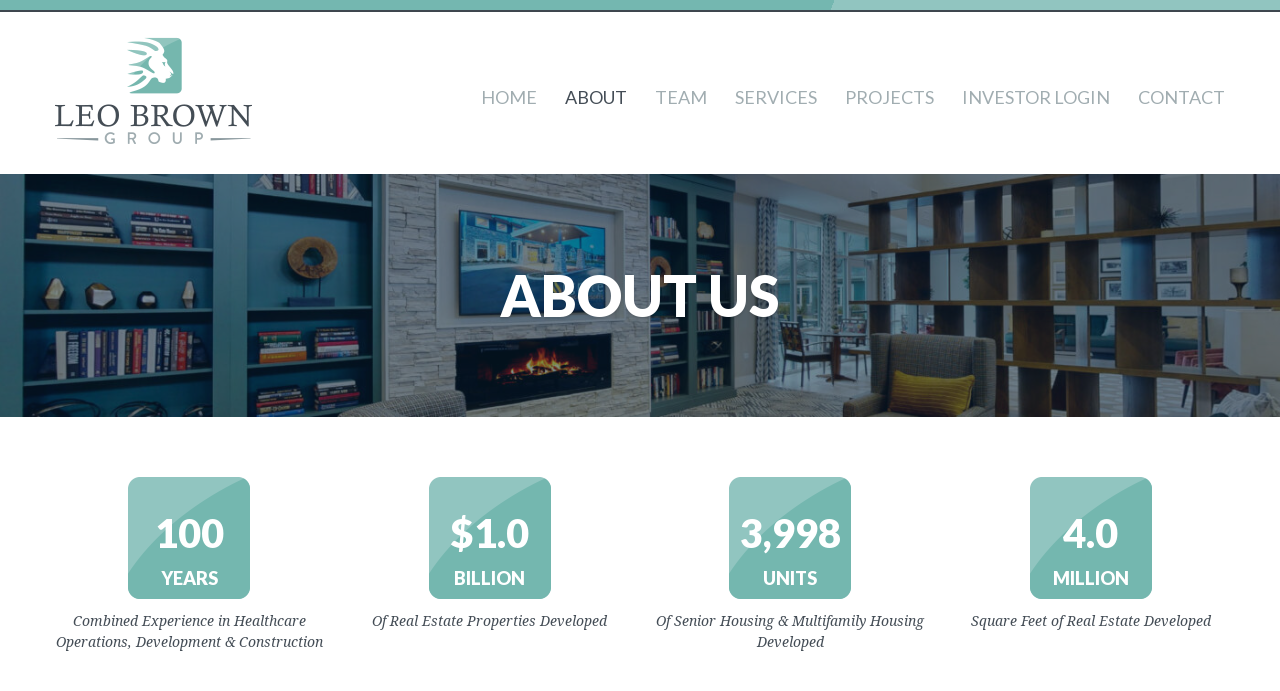

--- FILE ---
content_type: text/html; charset=UTF-8
request_url: https://leobrowngroup.com/about/
body_size: 10501
content:
<!DOCTYPE html>
<html dir="ltr" lang="en-US">
<head>
	<meta charset="UTF-8">
	<meta name="HandheldFriendly" content="True">
	<meta name="MobileOptimized" content="320">
	<meta name="viewport" content="width=device-width, initial-scale=1">
	<link rel="pingback" href="https://leobrowngroup.com/xmlrpc.php">
	
	
	<link rel="icon" type="image/x-icon" href="https://leobrowngroup.com/wp-content/themes/leo-brown/favicon.ico">
	<link rel="icon" type="image/png" href="https://leobrowngroup.com/wp-content/themes/leo-brown/library/images/favicons/favicon-16x16.png" sizes="16x16">
	<link rel="icon" type="image/png" href="https://leobrowngroup.com/wp-content/themes/leo-brown/library/images/favicons/favicon-32x32.png" sizes="32x32">

	<link rel="apple-touch-icon" href="https://leobrowngroup.com/wp-content/themes/leo-brown/library/images/favicons/apple-touch-icon.png">
	<link rel="apple-touch-icon" sizes="180x180" href="https://leobrowngroup.com/wp-content/themes/leo-brown/library/images/favicons/apple-touch-icon-180x180.png">
	<link rel="apple-touch-icon" sizes="152x152" href="https://leobrowngroup.com/wp-content/themes/leo-brown/library/images/favicons/apple-touch-icon-152x152.png">
	<link rel="apple-touch-icon" sizes="144x144" href="https://leobrowngroup.com/wp-content/themes/leo-brown/library/images/favicons/apple-touch-icon-144x144.png">
	<link rel="apple-touch-icon" sizes="120x120" href="https://leobrowngroup.com/wp-content/themes/leo-brown/library/images/favicons/apple-touch-icon-120x120.png">
	<link rel="apple-touch-icon" sizes="114x114" href="https://leobrowngroup.com/wp-content/themes/leo-brown/library/images/favicons/apple-touch-icon-114x114.png">
	<link rel="apple-touch-icon" sizes="76x76" href="https://leobrowngroup.com/wp-content/themes/leo-brown/library/images/favicons/apple-touch-icon-76x76.png">
	<link rel="apple-touch-icon" sizes="72x72" href="https://leobrowngroup.com/wp-content/themes/leo-brown/library/images/favicons/apple-touch-icon-72x72.png">
	<link rel="apple-touch-icon" sizes="60x60" href="https://leobrowngroup.com/wp-content/themes/leo-brown/library/images/favicons/apple-touch-icon-60x60.png">
	<link rel="apple-touch-icon" sizes="57x57" href="https://leobrowngroup.com/wp-content/themes/leo-brown/library/images/favicons/apple-touch-icon-57x57.png">

	<meta name="msapplication-TileColor" content="#75b7b0">
	<meta name="msapplication-TileImage" content="https://leobrowngroup.com/wp-content/themes/leo-brown/library/images/favicons/mstile-144x144.png">

	<meta name="application-name" content="Leo Brown Group">
	<meta name="msapplication-tooltip" content="Leo Brown Group">
	<meta name="msapplication-config" content="https://leobrowngroup.com/wp-content/themes/leo-brown/browserconfig.xml">
	
	<meta name="theme-color" content="#FFFFFF">
	<link rel="manifest" href="https://leobrowngroup.com/wp-content/themes/leo-brown/manifest.json">
	<link rel="mask-icon" href="https://leobrowngroup.com/wp-content/themes/leo-brown/library/images/favicons/safari-pinned-tab.svg" color="#000000">
		<style>img:is([sizes="auto" i], [sizes^="auto," i]) { contain-intrinsic-size: 3000px 1500px }</style>
	
		<!-- All in One SEO 4.9.3 - aioseo.com -->
		<title>About Us | Leo Brown Group</title>
	<meta name="robots" content="max-image-preview:large" />
	<link rel="canonical" href="https://leobrowngroup.com/about/" />
	<meta name="generator" content="All in One SEO (AIOSEO) 4.9.3" />
		<script type="application/ld+json" class="aioseo-schema">
			{"@context":"https:\/\/schema.org","@graph":[{"@type":"BreadcrumbList","@id":"https:\/\/leobrowngroup.com\/about\/#breadcrumblist","itemListElement":[{"@type":"ListItem","@id":"https:\/\/leobrowngroup.com#listItem","position":1,"name":"Home","item":"https:\/\/leobrowngroup.com","nextItem":{"@type":"ListItem","@id":"https:\/\/leobrowngroup.com\/about\/#listItem","name":"About Us"}},{"@type":"ListItem","@id":"https:\/\/leobrowngroup.com\/about\/#listItem","position":2,"name":"About Us","previousItem":{"@type":"ListItem","@id":"https:\/\/leobrowngroup.com#listItem","name":"Home"}}]},{"@type":"Organization","@id":"https:\/\/leobrowngroup.com\/#organization","name":"Leo Brown Group","description":"Healthcare Real Estate","url":"https:\/\/leobrowngroup.com\/"},{"@type":"WebPage","@id":"https:\/\/leobrowngroup.com\/about\/#webpage","url":"https:\/\/leobrowngroup.com\/about\/","name":"About Us | Leo Brown Group","inLanguage":"en-US","isPartOf":{"@id":"https:\/\/leobrowngroup.com\/#website"},"breadcrumb":{"@id":"https:\/\/leobrowngroup.com\/about\/#breadcrumblist"},"datePublished":"2017-02-13T08:46:21-05:00","dateModified":"2025-01-17T14:26:02-05:00"},{"@type":"WebSite","@id":"https:\/\/leobrowngroup.com\/#website","url":"https:\/\/leobrowngroup.com\/","name":"Leo Brown Group","description":"Healthcare Real Estate","inLanguage":"en-US","publisher":{"@id":"https:\/\/leobrowngroup.com\/#organization"}}]}
		</script>
		<!-- All in One SEO -->

<link rel='dns-prefetch' href='//maps.googleapis.com' />
<link rel='dns-prefetch' href='//fonts.googleapis.com' />
<link rel='dns-prefetch' href='//maxcdn.bootstrapcdn.com' />
<link rel='stylesheet' id='wp-block-library-css' href='https://leobrowngroup.com/wp-includes/css/dist/block-library/style.min.css?ver=45817ce91b2a36188a6b96f8b950aa3e' type='text/css' media='all' />
<style id='classic-theme-styles-inline-css' type='text/css'>
/*! This file is auto-generated */
.wp-block-button__link{color:#fff;background-color:#32373c;border-radius:9999px;box-shadow:none;text-decoration:none;padding:calc(.667em + 2px) calc(1.333em + 2px);font-size:1.125em}.wp-block-file__button{background:#32373c;color:#fff;text-decoration:none}
</style>
<link rel='stylesheet' id='aioseo/css/src/vue/standalone/blocks/table-of-contents/global.scss-css' href='https://leobrowngroup.com/wp-content/plugins/all-in-one-seo-pack/dist/Lite/assets/css/table-of-contents/global.e90f6d47.css?ver=4.9.3' type='text/css' media='all' />
<style id='global-styles-inline-css' type='text/css'>
:root{--wp--preset--aspect-ratio--square: 1;--wp--preset--aspect-ratio--4-3: 4/3;--wp--preset--aspect-ratio--3-4: 3/4;--wp--preset--aspect-ratio--3-2: 3/2;--wp--preset--aspect-ratio--2-3: 2/3;--wp--preset--aspect-ratio--16-9: 16/9;--wp--preset--aspect-ratio--9-16: 9/16;--wp--preset--color--black: #000000;--wp--preset--color--cyan-bluish-gray: #abb8c3;--wp--preset--color--white: #ffffff;--wp--preset--color--pale-pink: #f78da7;--wp--preset--color--vivid-red: #cf2e2e;--wp--preset--color--luminous-vivid-orange: #ff6900;--wp--preset--color--luminous-vivid-amber: #fcb900;--wp--preset--color--light-green-cyan: #7bdcb5;--wp--preset--color--vivid-green-cyan: #00d084;--wp--preset--color--pale-cyan-blue: #8ed1fc;--wp--preset--color--vivid-cyan-blue: #0693e3;--wp--preset--color--vivid-purple: #9b51e0;--wp--preset--gradient--vivid-cyan-blue-to-vivid-purple: linear-gradient(135deg,rgba(6,147,227,1) 0%,rgb(155,81,224) 100%);--wp--preset--gradient--light-green-cyan-to-vivid-green-cyan: linear-gradient(135deg,rgb(122,220,180) 0%,rgb(0,208,130) 100%);--wp--preset--gradient--luminous-vivid-amber-to-luminous-vivid-orange: linear-gradient(135deg,rgba(252,185,0,1) 0%,rgba(255,105,0,1) 100%);--wp--preset--gradient--luminous-vivid-orange-to-vivid-red: linear-gradient(135deg,rgba(255,105,0,1) 0%,rgb(207,46,46) 100%);--wp--preset--gradient--very-light-gray-to-cyan-bluish-gray: linear-gradient(135deg,rgb(238,238,238) 0%,rgb(169,184,195) 100%);--wp--preset--gradient--cool-to-warm-spectrum: linear-gradient(135deg,rgb(74,234,220) 0%,rgb(151,120,209) 20%,rgb(207,42,186) 40%,rgb(238,44,130) 60%,rgb(251,105,98) 80%,rgb(254,248,76) 100%);--wp--preset--gradient--blush-light-purple: linear-gradient(135deg,rgb(255,206,236) 0%,rgb(152,150,240) 100%);--wp--preset--gradient--blush-bordeaux: linear-gradient(135deg,rgb(254,205,165) 0%,rgb(254,45,45) 50%,rgb(107,0,62) 100%);--wp--preset--gradient--luminous-dusk: linear-gradient(135deg,rgb(255,203,112) 0%,rgb(199,81,192) 50%,rgb(65,88,208) 100%);--wp--preset--gradient--pale-ocean: linear-gradient(135deg,rgb(255,245,203) 0%,rgb(182,227,212) 50%,rgb(51,167,181) 100%);--wp--preset--gradient--electric-grass: linear-gradient(135deg,rgb(202,248,128) 0%,rgb(113,206,126) 100%);--wp--preset--gradient--midnight: linear-gradient(135deg,rgb(2,3,129) 0%,rgb(40,116,252) 100%);--wp--preset--font-size--small: 13px;--wp--preset--font-size--medium: 20px;--wp--preset--font-size--large: 36px;--wp--preset--font-size--x-large: 42px;--wp--preset--spacing--20: 0.44rem;--wp--preset--spacing--30: 0.67rem;--wp--preset--spacing--40: 1rem;--wp--preset--spacing--50: 1.5rem;--wp--preset--spacing--60: 2.25rem;--wp--preset--spacing--70: 3.38rem;--wp--preset--spacing--80: 5.06rem;--wp--preset--shadow--natural: 6px 6px 9px rgba(0, 0, 0, 0.2);--wp--preset--shadow--deep: 12px 12px 50px rgba(0, 0, 0, 0.4);--wp--preset--shadow--sharp: 6px 6px 0px rgba(0, 0, 0, 0.2);--wp--preset--shadow--outlined: 6px 6px 0px -3px rgba(255, 255, 255, 1), 6px 6px rgba(0, 0, 0, 1);--wp--preset--shadow--crisp: 6px 6px 0px rgba(0, 0, 0, 1);}:where(.is-layout-flex){gap: 0.5em;}:where(.is-layout-grid){gap: 0.5em;}body .is-layout-flex{display: flex;}.is-layout-flex{flex-wrap: wrap;align-items: center;}.is-layout-flex > :is(*, div){margin: 0;}body .is-layout-grid{display: grid;}.is-layout-grid > :is(*, div){margin: 0;}:where(.wp-block-columns.is-layout-flex){gap: 2em;}:where(.wp-block-columns.is-layout-grid){gap: 2em;}:where(.wp-block-post-template.is-layout-flex){gap: 1.25em;}:where(.wp-block-post-template.is-layout-grid){gap: 1.25em;}.has-black-color{color: var(--wp--preset--color--black) !important;}.has-cyan-bluish-gray-color{color: var(--wp--preset--color--cyan-bluish-gray) !important;}.has-white-color{color: var(--wp--preset--color--white) !important;}.has-pale-pink-color{color: var(--wp--preset--color--pale-pink) !important;}.has-vivid-red-color{color: var(--wp--preset--color--vivid-red) !important;}.has-luminous-vivid-orange-color{color: var(--wp--preset--color--luminous-vivid-orange) !important;}.has-luminous-vivid-amber-color{color: var(--wp--preset--color--luminous-vivid-amber) !important;}.has-light-green-cyan-color{color: var(--wp--preset--color--light-green-cyan) !important;}.has-vivid-green-cyan-color{color: var(--wp--preset--color--vivid-green-cyan) !important;}.has-pale-cyan-blue-color{color: var(--wp--preset--color--pale-cyan-blue) !important;}.has-vivid-cyan-blue-color{color: var(--wp--preset--color--vivid-cyan-blue) !important;}.has-vivid-purple-color{color: var(--wp--preset--color--vivid-purple) !important;}.has-black-background-color{background-color: var(--wp--preset--color--black) !important;}.has-cyan-bluish-gray-background-color{background-color: var(--wp--preset--color--cyan-bluish-gray) !important;}.has-white-background-color{background-color: var(--wp--preset--color--white) !important;}.has-pale-pink-background-color{background-color: var(--wp--preset--color--pale-pink) !important;}.has-vivid-red-background-color{background-color: var(--wp--preset--color--vivid-red) !important;}.has-luminous-vivid-orange-background-color{background-color: var(--wp--preset--color--luminous-vivid-orange) !important;}.has-luminous-vivid-amber-background-color{background-color: var(--wp--preset--color--luminous-vivid-amber) !important;}.has-light-green-cyan-background-color{background-color: var(--wp--preset--color--light-green-cyan) !important;}.has-vivid-green-cyan-background-color{background-color: var(--wp--preset--color--vivid-green-cyan) !important;}.has-pale-cyan-blue-background-color{background-color: var(--wp--preset--color--pale-cyan-blue) !important;}.has-vivid-cyan-blue-background-color{background-color: var(--wp--preset--color--vivid-cyan-blue) !important;}.has-vivid-purple-background-color{background-color: var(--wp--preset--color--vivid-purple) !important;}.has-black-border-color{border-color: var(--wp--preset--color--black) !important;}.has-cyan-bluish-gray-border-color{border-color: var(--wp--preset--color--cyan-bluish-gray) !important;}.has-white-border-color{border-color: var(--wp--preset--color--white) !important;}.has-pale-pink-border-color{border-color: var(--wp--preset--color--pale-pink) !important;}.has-vivid-red-border-color{border-color: var(--wp--preset--color--vivid-red) !important;}.has-luminous-vivid-orange-border-color{border-color: var(--wp--preset--color--luminous-vivid-orange) !important;}.has-luminous-vivid-amber-border-color{border-color: var(--wp--preset--color--luminous-vivid-amber) !important;}.has-light-green-cyan-border-color{border-color: var(--wp--preset--color--light-green-cyan) !important;}.has-vivid-green-cyan-border-color{border-color: var(--wp--preset--color--vivid-green-cyan) !important;}.has-pale-cyan-blue-border-color{border-color: var(--wp--preset--color--pale-cyan-blue) !important;}.has-vivid-cyan-blue-border-color{border-color: var(--wp--preset--color--vivid-cyan-blue) !important;}.has-vivid-purple-border-color{border-color: var(--wp--preset--color--vivid-purple) !important;}.has-vivid-cyan-blue-to-vivid-purple-gradient-background{background: var(--wp--preset--gradient--vivid-cyan-blue-to-vivid-purple) !important;}.has-light-green-cyan-to-vivid-green-cyan-gradient-background{background: var(--wp--preset--gradient--light-green-cyan-to-vivid-green-cyan) !important;}.has-luminous-vivid-amber-to-luminous-vivid-orange-gradient-background{background: var(--wp--preset--gradient--luminous-vivid-amber-to-luminous-vivid-orange) !important;}.has-luminous-vivid-orange-to-vivid-red-gradient-background{background: var(--wp--preset--gradient--luminous-vivid-orange-to-vivid-red) !important;}.has-very-light-gray-to-cyan-bluish-gray-gradient-background{background: var(--wp--preset--gradient--very-light-gray-to-cyan-bluish-gray) !important;}.has-cool-to-warm-spectrum-gradient-background{background: var(--wp--preset--gradient--cool-to-warm-spectrum) !important;}.has-blush-light-purple-gradient-background{background: var(--wp--preset--gradient--blush-light-purple) !important;}.has-blush-bordeaux-gradient-background{background: var(--wp--preset--gradient--blush-bordeaux) !important;}.has-luminous-dusk-gradient-background{background: var(--wp--preset--gradient--luminous-dusk) !important;}.has-pale-ocean-gradient-background{background: var(--wp--preset--gradient--pale-ocean) !important;}.has-electric-grass-gradient-background{background: var(--wp--preset--gradient--electric-grass) !important;}.has-midnight-gradient-background{background: var(--wp--preset--gradient--midnight) !important;}.has-small-font-size{font-size: var(--wp--preset--font-size--small) !important;}.has-medium-font-size{font-size: var(--wp--preset--font-size--medium) !important;}.has-large-font-size{font-size: var(--wp--preset--font-size--large) !important;}.has-x-large-font-size{font-size: var(--wp--preset--font-size--x-large) !important;}
:where(.wp-block-post-template.is-layout-flex){gap: 1.25em;}:where(.wp-block-post-template.is-layout-grid){gap: 1.25em;}
:where(.wp-block-columns.is-layout-flex){gap: 2em;}:where(.wp-block-columns.is-layout-grid){gap: 2em;}
:root :where(.wp-block-pullquote){font-size: 1.5em;line-height: 1.6;}
</style>
<link rel='stylesheet' id='csk-staff-base-css' href='https://leobrowngroup.com/wp-content/plugins/csk-staff-profiles/library/css/staff-base.css?ver=1.0' type='text/css' media='all' />
<link rel='stylesheet' id='csk-staff-styles-css' href='https://leobrowngroup.com/wp-content/plugins/csk-staff-profiles/library/css/staff-styles.css?ver=1.0' type='text/css' media='all' />
<link rel='stylesheet' id='csk-styles-css' href='https://leobrowngroup.com/wp-content/themes/leo-brown/style.css?ver=1.0.1' type='text/css' media='all' />
<link rel='stylesheet' id='csk-custom-css' href='https://leobrowngroup.com/wp-content/themes/leo-brown/library/css/custom.css?ver=1.0.1' type='text/css' media='all' />
<link rel='stylesheet' id='csk-google-fonts-css' href='//fonts.googleapis.com/css?family=Droid+Serif%3A400%2C400i%2C700%2C700i%7CLato%3A400%2C400i%2C700%2C700i%2C900' type='text/css' media='all' />
<link rel='stylesheet' id='csk-font-awesome-css' href='//maxcdn.bootstrapcdn.com/font-awesome/4.5.0/css/font-awesome.min.css' type='text/css' media='all' />
<link rel='stylesheet' id='tablepress-default-css' href='https://leobrowngroup.com/wp-content/plugins/tablepress/css/build/default.css?ver=3.2.6' type='text/css' media='all' />
<!--[if lt IE 9]>
<script type="text/javascript" src="https://leobrowngroup.com/wp-content/themes/leo-brown/library/js/html5shiv.min.js?ver=1.0" id="csk-html5shiv-js"></script>
<![endif]-->
<script type="text/javascript" src="https://leobrowngroup.com/wp-includes/js/jquery/jquery.min.js?ver=3.7.1" id="jquery-core-js"></script>
<script type="text/javascript" src="https://leobrowngroup.com/wp-includes/js/jquery/jquery-migrate.min.js?ver=3.4.1" id="jquery-migrate-js"></script>
<script type="text/javascript" src="https://leobrowngroup.com/wp-content/themes/leo-brown/library/js/jquery.bxslider.min.js?ver=1.0" id="csk-bxslider-js"></script>
<script type="text/javascript" src="https://leobrowngroup.com/wp-content/themes/leo-brown/library/js/jquery.sidr.min.js?ver=1.0" id="csk-sidr-js"></script>
<script type="text/javascript" src="https://leobrowngroup.com/wp-content/themes/leo-brown/library/js/jquery.colorbox.min.js?ver=1.0" id="csk-colorbox-js"></script>
<script type="text/javascript" src="https://leobrowngroup.com/wp-content/themes/leo-brown/library/js/countUp.js?ver=1.0" id="csk-countup-js"></script>
<script type="text/javascript" src="https://leobrowngroup.com/wp-content/themes/leo-brown/library/js/scripts.js?ver=1.0" id="csk-scripts-js"></script>
<link rel="https://api.w.org/" href="https://leobrowngroup.com/wp-json/" /><link rel="alternate" title="JSON" type="application/json" href="https://leobrowngroup.com/wp-json/wp/v2/pages/101" /><link rel="alternate" title="oEmbed (JSON)" type="application/json+oembed" href="https://leobrowngroup.com/wp-json/oembed/1.0/embed?url=https%3A%2F%2Fleobrowngroup.com%2Fabout%2F" />
<link rel="alternate" title="oEmbed (XML)" type="text/xml+oembed" href="https://leobrowngroup.com/wp-json/oembed/1.0/embed?url=https%3A%2F%2Fleobrowngroup.com%2Fabout%2F&#038;format=xml" />
		<style type="text/css">
			.csk-staff-profiles .staff-wrapper .staff-image .staff-image-wrap {
				width: 150px;
				height: 200px;
			}

			.csk-staff-profiles .staff-view.single-view .staff-wrapper .staff-image .staff-image-wrap {
				width: 225px;
				height: 300px;
			}

			@media (max-width: 768px) {
				.csk-staff-profiles .staff-view.single-view .staff-wrapper .staff-image .staff-image-wrap {
					width: 150px;
					height: 200px;
				}
			}
		</style>
		
<script>
  (function(i,s,o,g,r,a,m){i['GoogleAnalyticsObject']=r;i[r]=i[r]||function(){
  (i[r].q=i[r].q||[]).push(arguments)},i[r].l=1*new Date();a=s.createElement(o),
  m=s.getElementsByTagName(o)[0];a.async=1;a.src=g;m.parentNode.insertBefore(a,m)
  })(window,document,'script','https://www.google-analytics.com/analytics.js','ga');

  ga('create', 'UA-93923202-1', 'auto');
  ga('send', 'pageview');

</script>

	<script src='https://www.google.com/recaptcha/api.js'></script>

</head>
<body data-rsssl=1 class="wp-singular page-template-default page page-id-101 wp-theme-leo-brown">
<div id="page">
<header class="site-header">
	<div class="topbar">
		<div class="topbar-content fixed-width">
			<div class="site-logo">
				<a href="https://leobrowngroup.com"><img src="/wp-content/uploads/2017/02/site-logo.png" alt="Leo Brown Group" /></a>			</div>
			<nav class="navbar">
				<ul id="main-menu" class="main-menu"><li id="menu-item-41" class="menu-item menu-item-type-post_type menu-item-object-page menu-item-home menu-item-41"><a href="https://leobrowngroup.com/">Home</a></li>
<li id="menu-item-104" class="menu-item menu-item-type-post_type menu-item-object-page current-menu-item page_item page-item-101 current_page_item menu-item-104"><a href="https://leobrowngroup.com/about/" aria-current="page">About</a></li>
<li id="menu-item-44" class="menu-item menu-item-type-post_type menu-item-object-page menu-item-44"><a href="https://leobrowngroup.com/team/">Team</a></li>
<li id="menu-item-42" class="menu-item menu-item-type-post_type menu-item-object-page menu-item-42"><a href="https://leobrowngroup.com/services/">Services</a></li>
<li id="menu-item-43" class="menu-item menu-item-type-post_type menu-item-object-page menu-item-43"><a href="/projects/">Projects</a></li>
<li id="menu-item-6793" class="menu-item menu-item-type-custom menu-item-object-custom menu-item-6793"><a target="_blank" rel="noopener" href="https://lbg.sensrportal.com/">Investor Login</a></li>
<li id="menu-item-45" class="menu-item menu-item-type-post_type menu-item-object-page menu-item-45"><a href="https://leobrowngroup.com/contact/">Contact</a></li>
</ul>			</nav>
			<div class="navbar-toggle">
				<a href="#" id="sidr-menu">
					<span class="fa fa-bars" aria-hidden="true"></span>
					<span class="screen-reader-text">Toggle Navigation</span>
				</a>
			</div>
		</div>
	</div>
</header>
<div class="fixed-header hidden">
	<div class="fixed-header-content fixed-width">
		<div class="site-logo">
			<a href="https://leobrowngroup.com"><img src="/wp-content/uploads/2017/02/icon-logo.png" alt="Leo Brown Group" /></a>		</div>
		<div class="navbar-toggle">
			<a href="#" id="sidr-menu-2">
				<span class="fa fa-bars" aria-hidden="true"></span>
				<span class="screen-reader-text">Toggle Navigation</span>
			</a>
		</div>
	</div>
</div><div class="site-content content-interior">
	<header class="main-header has-image">
	<div class="main-title fixed-width">
		<span>About Us</span>
	</div>
		<div class="main-image">
		<img src="https://leobrowngroup.com/wp-content/uploads/2020/05/Ignite-Medical-Resort-011-1400x266.jpg" alt="" />	</div>
	</header>
	<div class="content-area fixed-width">
		<section class="main-content content-single" id="main">
									<article id="post-101" class="post-101 page type-page status-publish hentry">
					<div class="entry-content">
						<div class="statistics">
	<div class="row">
			<div class="column col-xs-12 col-sm-6 col-md-3">
			<div class="statistic-container">
								<div class="statistic-amount">
					<span class="number">100</span>
					<span class="unit">Years</span>
				</div>
				<div class="statistic-description">
					<span class="description">Combined Experience in Healthcare Operations, Development &amp; Construction</span>
				</div>
			</div>
		</div>
			<div class="column col-xs-12 col-sm-6 col-md-3">
			<div class="statistic-container">
								<div class="statistic-amount small-text" data-prefix="$">
					<span class="number"><span class="prefix">$</span>1.0</span>
					<span class="unit">Billion</span>
				</div>
				<div class="statistic-description">
					<span class="description">Of Real Estate Properties Developed</span>
				</div>
			</div>
		</div>
			<div class="column col-xs-12 col-sm-6 col-md-3">
			<div class="statistic-container">
								<div class="statistic-amount small-text">
					<span class="number">4000</span>
					<span class="unit">Units</span>
				</div>
				<div class="statistic-description">
					<span class="description">Of Senior Housing &amp; Multifamily Housing Developed</span>
				</div>
			</div>
		</div>
			<div class="column col-xs-12 col-sm-6 col-md-3">
			<div class="statistic-container">
								<div class="statistic-amount">
					<span class="number">4.0</span>
					<span class="unit">Million</span>
				</div>
				<div class="statistic-description">
					<span class="description">Square Feet of Real Estate Developed</span>
				</div>
			</div>
		</div>
		</div>
</div>
						<h1>About Leo Brown Group</h1>
<p><img fetchpriority="high" decoding="async" class="alignright wp-image-7609 size-medium" src="/wp-content/uploads/2020/06/State-map-2-336x277.jpg" alt="" width="336" height="277" />Founded in 2006, Leo Brown Group is a full-service real estate development and solutions company, primarily focused on the senior living, multifamily housing, and healthcare industries. Our team has tremendous experience achieving the optimal balance of capability, cost control and capitalization for each of our projects. Our partners can be assured that Leo Brown Group has experienced the challenges and creative solutions involved in developing, constructing and operating successful senior living, multifamily housing, and healthcare properties.</p>
					</div>
					<footer class="entry-footer">
						<p class="button-links">
	</p>					</footer>
				</article>
							</section>
	</div>
</div>
<footer class="site-footer">
	<div class="fixed-width">
		<div class="footer-inner">
			<div class="footer-left">
				<div class="site-logo">
					<a href="https://leobrowngroup.com"><img src="/wp-content/uploads/2017/02/footer-logo.png" alt="Leo Brown Group" /></a>				</div>
			</div>
			<div class="footer-right">
				<div class="contact-information">
					<span class="location-name">Leo Brown Group</span>
					<span class="separator">|</span>
					<span class="address">
						<span class="address-1">12411 N Pennsylvania St, Suite 300</span>
						<span class="address-3">Carmel, IN 46032</span>
					</span>
										<span class="separator">|</span>
					<a href="tel:3176698404" class="phone-number">
						<span class="screen-reader-text">Phone:</span>
						317-669-8404					</a>
																				<br><span class="copyright">&copy; 2026 Leo Brown Group. All Rights Reserved.</span>
				</div>
				<div class="site-credit">
					<span class="site-by">Site By:</span>
					<a href="http://redelephantdigital.com/" target="_blank" rel="noopener">
						<span class="sr-only">Red Elephant Digital Media</span>
						<svg xmlns="http://www.w3.org/2000/svg" viewBox="0 0 587.372 80" width="103" height="14"><path d="M162.843 71.66a3.8 3.8 0 0 1-3.816 3.817h-2.968a3.8 3.8 0 0 1-3.816-3.816V53.959c0-5.3-2.968-8.268-8.163-8.268h-4.77v25.97c0 2.122-1.696 3.816-3.71 3.816h-2.969a3.8 3.8 0 0 1-3.816-3.816V7.844a3.8 3.8 0 0 1 3.816-3.815h13.357c13.04 0 17.597 6.573 17.597 20.778 0 6.573-1.165 11.87-4.453 15.159l-.848.847c3.076 3.285 4.56 7.635 4.56 13.146v17.702zM139.31 34.98h4.771c5.936 0 9.01-2.967 9.01-10.173 0-7.211-1.59-10.18-7.102-10.18h-6.679v20.354zM197.505 4.135a3.8 3.8 0 0 1 3.817 3.815v2.862a3.8 3.8 0 0 1-3.817 3.816h-16.219v19.93h13.357a3.8 3.8 0 0 1 3.816 3.819v2.86a3.8 3.8 0 0 1-3.816 3.815h-13.357V65.09h16.22a3.8 3.8 0 0 1 3.816 3.814v2.864a3.802 3.802 0 0 1-3.817 3.818h-22.899a3.801 3.801 0 0 1-3.815-3.818V7.95a3.8 3.8 0 0 1 3.815-3.815h22.9zM212.342 75.586a3.802 3.802 0 0 1-3.816-3.818V7.95a3.8 3.8 0 0 1 3.816-3.815h10.814c12.722 0 18.658 7.208 18.658 20.99v29.47c0 13.78-5.936 20.991-18.658 20.991h-10.814zm6.68-60.958V65.09h4.134c5.619 0 7.95-3.392 7.95-10.495v-29.47c0-7.103-2.331-10.497-7.95-10.497h-4.134zM299.37 4.135a3.8 3.8 0 0 1 3.817 3.815v2.862a3.8 3.8 0 0 1-3.816 3.816h-16.22v19.93h13.358a3.8 3.8 0 0 1 3.816 3.819v2.86a3.8 3.8 0 0 1-3.816 3.815H283.15V65.09h16.22a3.8 3.8 0 0 1 3.816 3.814v2.864a3.802 3.802 0 0 1-3.816 3.818h-22.899a3.801 3.801 0 0 1-3.815-3.818V7.95a3.8 3.8 0 0 1 3.815-3.815h22.899zM339.652 71.768a3.802 3.802 0 0 1-3.818 3.818h-22.58a3.802 3.802 0 0 1-3.816-3.818V7.95a3.8 3.8 0 0 1 3.816-3.815h3.075c2.015 0 3.711 1.696 3.711 3.815v57.14h15.794a3.8 3.8 0 0 1 3.818 3.814v2.864zM372.298 4.135a3.8 3.8 0 0 1 3.817 3.815v2.862a3.8 3.8 0 0 1-3.817 3.816H356.08v19.93h13.356a3.8 3.8 0 0 1 3.817 3.819v2.86a3.8 3.8 0 0 1-3.817 3.815H356.08V65.09h16.218a3.8 3.8 0 0 1 3.817 3.814v2.864a3.802 3.802 0 0 1-3.817 3.818H349.4a3.8 3.8 0 0 1-3.814-3.818V7.95a3.799 3.799 0 0 1 3.814-3.815h22.9zM393.71 45.052v26.716c0 2.121-1.696 3.818-3.71 3.818h-2.97a3.8 3.8 0 0 1-3.814-3.818V7.95a3.799 3.799 0 0 1 3.814-3.815h11.45c12.933 0 18.658 6.784 18.658 20.46 0 13.673-5.725 20.457-18.659 20.457h-4.769zm0-30.424v19.93h4.77c5.723 0 8.057-3.074 8.057-9.963 0-7.104-2.334-9.967-8.058-9.967h-4.769zM446.817 34.664V7.95a3.8 3.8 0 0 1 3.816-3.815h2.968a3.801 3.801 0 0 1 3.816 3.815v63.818a3.802 3.802 0 0 1-3.816 3.818h-2.968a3.802 3.802 0 0 1-3.816-3.818V45.16h-11.768v26.607a3.801 3.801 0 0 1-3.817 3.818h-2.966a3.803 3.803 0 0 1-3.819-3.818V7.95a3.801 3.801 0 0 1 3.819-3.815h2.966a3.8 3.8 0 0 1 3.817 3.815v26.714h11.768zM491.442 56.077H480.63l-3.71 16.539c-.423 1.59-2.12 2.97-3.71 2.97h-3.074c-2.546 0-4.242-2.124-3.709-4.56l5.086-22.476 9.647-41.447c.424-1.59 2.122-2.968 3.71-2.968h2.332c1.592 0 3.393 1.378 3.71 2.968l14.63 63.814c.531 2.441-1.163 4.67-3.708 4.67h-3.077c-1.59 0-3.286-1.381-3.71-2.971l-3.605-16.54zm-8.374-10.495h5.938c-1.169-5.087-.954-7.947-2.969-16.958l-2.969 16.958zM537.765 75.586c-1.272 0-3.074-1.167-3.497-2.334l-14.736-36.468v34.984c0 2.121-1.804 3.818-3.819 3.818h-3.072c-2.014 0-3.816-1.697-3.816-3.818V7.95c0-2.119 1.802-3.815 3.816-3.815h2.547c1.375 0 3.072 1.164 3.497 2.33l14.732 36.47V7.95a3.802 3.802 0 0 1 3.818-3.815h2.968a3.8 3.8 0 0 1 3.817 3.815v63.818a3.8 3.8 0 0 1-3.817 3.818h-2.438zM551.965 7.844a3.8 3.8 0 0 1 3.817-3.815h27.774a3.798 3.798 0 0 1 3.816 3.815v2.968a3.798 3.798 0 0 1-3.816 3.816h-8.692V71.66a3.8 3.8 0 0 1-3.819 3.816h-2.859a3.799 3.799 0 0 1-3.817-3.816V14.628h-8.587a3.8 3.8 0 0 1-3.817-3.816V7.844z"></path><g><path d="M68.613 13.07c-.275-1.647-.924-3.244-1.784-4.71a25.11 25.11 0 0 0-3.142-4.114c-.279-.287-.569-.567-.863-.839-.972-.887-2.036-1.659-3.224-2.177l-.583-.247c-.133-.057-.408-.108-.606-.162L57.12.498c-.865-.26-1.714-.23-2.577-.36C52.8.024 51.016.026 49.24.002c-1.77-.008-3.548.04-5.32.063-.874-.002-1.767.12-2.65.174-.88.082-1.731.317-2.603.469-1.306.399-2.534.95-3.674 1.68-.42.27-.803.593-1.187.912a19.115 19.115 0 0 0-1.852 1.744 21.456 21.456 0 0 0-2.35 3.29 14 14 0 0 0-1.456 3.708c-.293 1.284-.38 2.642-.147 3.887.076.327.134.67.226.989l.321.91c.222.623.504 1.234.732 1.904l.172.496.043.124c.01.041.005 0 .03.104l.012.064.049.249.19 1.002c.136.667.23 1.336.329 2.006.069.681.246 1.285.436 1.961.165.666.365 1.306.6 1.918l1.355 3.827.333.976c.13.388.18.676.273 1.017.16.663.357 1.301.434 2.018.473 2.794.364 5.526.377 8.242-.006 1.356.042 2.7.122 4.044.155 1.326.282 2.681.614 3.98.208.818.469 1.666.88 2.396l-.035.21-.091.534c-.186 1.056-.386 2.104-.48 3.178-.212 2.418 1.181 5.42 4.284 6.879.253-.44-.058-.77-.305-1.218-.758-1.384-1.013-2.7-1.147-4.109-.111-1.162.132-2.203.3-3.275.012-.079.019-.159.028-.234.662.097 1.356.124 2.021.193h.1l.05.595c.275 3.181.532 6.354 1.04 9.52.424 2.627.51 6.077 1.829 8.477 1.6 2.914 5.284 4.33 8.994 4.909 3.363.526 6.84-.03 9.224-2.101 1.795-1.559 2.512-3.57 2.95-5.675.214-1.02.755-1.914-.309-2.526-.776-.445-2.306-.202-3.216-.452-.764.638-.566 1.81-.862 2.632a10.32 10.32 0 0 1-1.53 2.727c-1.921 2.38-2.965.706-3.113-1.26-.13-1.734.08-3.48.167-5.182l.907-11.664h.485c.574-.06 1.17-.089 1.748-.156.014.123.025.244.044.365.167 1.016.379 2.008.274 3.107-.136 1.409-.39 2.725-1.148 4.109-.246.448-.557.778-.304 1.218 3.103-1.459 4.495-4.461 4.284-6.88-.08-.903-.238-1.79-.396-2.68-.03-.163-.056-.33-.084-.497a50.05 50.05 0 0 1-.092-.534l-.014-.086c.006-.013.015-.022.021-.035.474-.8.694-1.53.913-2.37a19.32 19.32 0 0 0 .474-2.557c.26-1.783.308-3.466.325-5.249.012-1.765-.003-3.55.099-5.349.066-.9.102-1.801.263-2.704.07-.447.119-.9.212-1.35l.335-1.334c.465-1.787 1.13-3.397 1.707-5.089.272-.826.57-1.652.755-2.493l.315-1.222.186-1.317c.105-.864.312-1.804.466-2.7.252-.909.567-1.703.886-2.563l.393-1.212.23-1.158c.059-.928.053-1.694-.098-2.507z"></path><path d="M34.096 51.9c-.391-1.328-.57-2.683-.78-4.048a62.363 62.363 0 0 1-.279-4.102c-.09-2.715-.155-5.453-.608-8.024-.069-.64-.28-1.304-.445-1.96-.09-.312-.17-.695-.265-.948l-.337-.95c-.422-1.279-.979-2.507-1.387-3.857a17.842 17.842 0 0 1-.572-1.985c-.165-.635-.351-1.344-.405-2.024-.085-.678-.166-1.356-.288-2.022l-.168-1.007-.043-.252-.008-.048c-.005-.012-.01-.03-.01-.032l-.038-.117-.154-.47c-.18-.63-.435-1.27-.638-1.939l-.302-1.03c-.078-.34-.118-.673-.18-1.007-.196-1.442-.018-2.846.352-4.192.38-1.344.952-2.607 1.694-3.785.417-.662.894-1.29 1.39-1.905l-.557-.143c-.56-.136-1.368-.262-2.41-.375a25.642 25.642 0 0 0-8.487.678c-1.67.44-3.43 1.144-4.88 2.238-.688.581-1.343 1.192-1.68 2.016-.158.262-.2.457-.243.642-.047.205-.13.337-.173.594-.098.482-.215.956-.25 1.477-.13 1.016-.117 2.095-.03 3.147.075 1.064.323 2.015.689 3.084.689 1.976 1.859 4.064 3.26 5.559.177.18.363.335.542.506l.135.128.067.063.026.025.313.205c.504.334 1.035.709 1.43.816l.632.285c.237.083.506.147.756.225a8.8 8.8 0 0 0 1.569.361c.593.116.912.167 1.486.148.583-.003 1.163-.007 1.74-.007 1.22.016 2.301-.065 3.817.224.26.09.41.084.828.33l.13.08.064.043c-.165-.167.299.276.254.237l.064.082.133.166c.054.08.065.06.155.218.08.147.154.298.219.455.129.306.233.688.22.846.037.427.036.832-.026 1.162-.04.365-.123.672-.208.976-.345 1.214-.826 2.233-1.313 3.207-.976 1.93-2.088 3.612-3.082 5.117l-.178.273-.077.119-.026.032-.053.066-.105.132-.41.519c-.218.337-.681.686-1.032.996-.365.339-.747.541-1.116.751-.365.215-.716.421-1.088.547-1.424.658-2.758.841-3.821 1.013-1.077.125-1.92.143-2.496.118l-.876-.022s.3-.053.862-.157c.56-.08 1.369-.304 2.371-.585.984-.336 2.195-.742 3.378-1.493 1.225-.786 2.228-1.655 3.014-3.258.829-1.632 1.707-3.358 2.488-5.206.375-.92.724-1.888.902-2.8a3.18 3.18 0 0 0 .083-.64c.034-.215.01-.357-.004-.481-.737-.092-1.913-.04-2.977.02-.592.029-1.188.062-1.788.093-.612.041-1.474-.046-2.053-.163a11.627 11.627 0 0 1-1.932-.414c-.326-.092-.644-.166-.975-.276l-1.027-.44c-.752-.3-1.208-.633-1.722-.954l-.383-.245-.024-.014c-.24-.172-.082-.061-.14-.106l-.052-.042-.102-.089-.202-.179c-.262-.24-.548-.474-.79-.725-1.862-2.095-3.056-4.358-3.91-6.885-.41-1.184-.693-2.564-.712-3.84-.043-1.28.005-2.523.218-3.755.077-.614.248-1.23.407-1.833.186-.587.507-1.436.788-1.84.63-1.158 1.648-2 2.604-2.663 1.984-1.283 4.063-1.805 5.938-2.087 3.778-.523 6.902-.027 8.98.535 1.042.278 1.839.618 2.353.852l.536.263c.356-.437.717-.87 1.086-1.287a19.087 19.087 0 0 1 2.019-1.82l-.128-.966c-4.668-.776-9.93-.591-14.7-.591-5.144 0-12.49-.168-15.693 3.66C.814 8.058.133 10.8.133 14.25c0 1.293-.313 2.835.021 4.087.45 1.689 2.034 3.207 2.826 4.791.692 1.39.553 2.539.685 4.03.191 2.162 1.028 3.823 2.279 5.737 1.806 2.762-.343 5.991 1.205 8.773 1.225 2.205 4.157 4.474 6.597 5.855 2.557 1.445 6.052 1.733 8.348 3.584 1.198.963 1.344 1.602 3.014 2.134 1.712.549 3.168.655 4.999.79 1.604.121 3.273.252 4.945.318-.44-.769-.707-1.633-.956-2.45z"></path><path d="M27.653 30.954c.02.026.05.044.085.054.038.016-.003-.027-.043-.069-.014-.002-.037-.002-.053-.002.004.005.005.014.011.017zM27.63 30.908c0-.065-.008-.039 0 0zM96.51 14.25c0-3.451-.682-6.193-3.119-9.105C90.19 1.315 82.842 1.484 77.7 1.484c-4.77 0-10.032-.185-14.7.59l-.01.065c.53.408 1.04.841 1.51 1.307.847.843 1.594 1.742 2.304 2.676.06-.018.11-.036.167-.054 2.436-.76 5.81-1.45 9.316-1.343 1.747.063 3.52.278 5.14.807.817.207 1.573.61 2.277.929.691.397 1.334.777 1.848 1.252.52.467.984.88 1.282 1.373.323.455.602.83.727 1.218.3.732.411 1.137.411 1.137s-.375-.27-.93-.72c-.25-.252-.677-.432-1.073-.69-.386-.274-.921-.44-1.43-.682-.518-.23-1.149-.353-1.75-.56-.657-.12-1.309-.287-2.037-.363-.703-.129-1.461-.16-2.22-.246-.77-.03-1.548-.108-2.344-.107-1.581-.07-3.198-.03-4.724-.055a178.62 178.62 0 0 1-3.345-.033 14.102 14.102 0 0 1 1.845 4.859c.182.934.185 1.955.129 2.794-.085.551-.176.968-.269 1.458l-.42 1.323c-.295.804-.63 1.67-.843 2.472-.12.766-.271 1.494-.379 2.283.14.044.285.084.452.116.311.098.712.138 1.076.228l2.537.395c1.778.29 3.67.643 5.113 1.14a16.38 16.38 0 0 1 1.76.705c.428.204.674.362.674.362s-.246.159-.675.36c-.432.205-1.045.456-1.797.674-1.499.43-3.544.68-5.644.34a11.22 11.22 0 0 1-1.563-.366c-.511-.134-1.023-.377-1.495-.594a10.209 10.209 0 0 1-.954-.601l-.048.181c-.212.895-.528 1.739-.822 2.594-.59 1.656-1.302 3.334-1.747 4.98l-.33 1.243c-.094.42-.142.85-.216 1.275-.165.848-.212 1.722-.287 2.591-.023.345-.031.695-.047 1.042l.014.008c.408.233.893.391 1.366.582.252.074.499.167.747.258.266.07.536.133.8.218.421.114 1.2.305 1.735.42 2.366.512 4.734 1.028 6.51 1.412.46.104.874.164 1.257.247.383.073.721.152.996.174.563.082.92.155.92.155s-.268.198-.798.5c-.265.16-.598.326-.99.445-.39.135-.848.323-1.344.4-.993.247-2.175.38-3.43.366-1.265 0-2.563-.148-3.948-.454-.702-.182-1.162-.288-1.926-.588a9.864 9.864 0 0 1-1.86-.904c-.057-.04-.11-.08-.168-.118-.012.378-.02.754-.036 1.136-.064 1.762-.182 3.635-.488 5.358a19.9 19.9 0 0 1-.572 2.66c-.205.74-.504 1.54-.871 2.208 1.506-.07 3.006-.182 4.453-.29 1.83-.136 3.287-.242 4.999-.79 1.67-.533 1.816-1.172 3.014-2.135 2.296-1.851 5.791-2.139 8.348-3.584 2.44-1.38 5.371-3.65 6.597-5.855 1.548-2.782-.602-6.01 1.205-8.773 1.25-1.914 2.088-3.575 2.279-5.737.132-1.491-.006-2.64.685-4.03.792-1.584 2.376-3.102 2.826-4.79.334-1.253.021-2.795.021-4.088z"></path></g></svg>
					</a>
				</div>
			</div>
		</div>
	</div>
</footer>
</div>
<script type="speculationrules">
{"prefetch":[{"source":"document","where":{"and":[{"href_matches":"\/*"},{"not":{"href_matches":["\/wp-*.php","\/wp-admin\/*","\/wp-content\/uploads\/*","\/wp-content\/*","\/wp-content\/plugins\/*","\/wp-content\/themes\/leo-brown\/*","\/*\\?(.+)"]}},{"not":{"selector_matches":"a[rel~=\"nofollow\"]"}},{"not":{"selector_matches":".no-prefetch, .no-prefetch a"}}]},"eagerness":"conservative"}]}
</script>
<script type="text/javascript" src="//maps.googleapis.com/maps/api/js?key=AIzaSyCLeotH05AnkLXaV0rs6DKOXEDVYKwy-ks" id="google-maps-js"></script>
<script type="text/javascript" src="https://leobrowngroup.com/wp-content/plugins/page-links-to/dist/new-tab.js?ver=3.3.7" id="page-links-to-js"></script>
<script type="text/javascript" src="https://leobrowngroup.com/wp-content/themes/leo-brown/include/faq/accordion.js?ver=1.0.0" id="csk-accordion-js"></script>
</body>
</html>

--- FILE ---
content_type: text/css
request_url: https://leobrowngroup.com/wp-content/themes/leo-brown/style.css?ver=1.0.1
body_size: 13197
content:
/*!
Theme Name: Leo Brown Group
Theme URI: http://www.cskern.com/
Author: Jason Toomey
Author URI: http://www.cskern.com
Description: A responsive theme built for Leo Brown Group.
Tags: two-columns, fluid-layout, responsive-layout, custom-menu, theme-options, editor-style
Version: 1.3.0
*/
/*
===========================================================
 Normalize, Page Layout, and Grid
===========================================================
*/
/* normalize.css v4.1.1
 * MIT License
 * github.com/necolas/normalize.css
 */
html {
  font-family: sans-serif;
  -ms-text-size-adjust: 100%;
  -webkit-text-size-adjust: 100%;
}

body {
  margin: 0;
}

article, aside, details, figcaption,
figure, footer, header, main,
menu, nav, section, summary {
  display: block;
}

audio, canvas, progress, video {
  display: inline-block;
}

audio:not([controls]) {
  display: none;
  height: 0;
}

progress {
  vertical-align: baseline;
}

template,
[hidden] {
  display: none;
}

a {
  background-color: transparent;
  -webkit-text-decoration-skip: objects;
}

a:active,
a:hover {
  outline-width: 0;
}

abbr[title] {
  border-bottom: none;
  text-decoration: underline;
  text-decoration: underline dotted;
}

b, strong {
  font-weight: inherit;
}

b, strong {
  font-weight: bold;
}

dfn {
  font-style: italic;
}

h1 {
  font-size: 2em;
  margin: 0.67em 0;
}

mark {
  background-color: #ff0;
  color: #000;
}

small {
  font-size: 80%;
}

sub, sup {
  font-size: 75%;
  line-height: 0;
  position: relative;
  vertical-align: baseline;
}

sub {
  bottom: -0.25em;
}

sup {
  top: -0.5em;
}

img {
  border-style: none;
}

svg:not(:root) {
  overflow: hidden;
}

code, kbd, pre, samp {
  font-family: monospace, monospace;
  font-size: 1em;
}

figure {
  margin: 1em 40px;
}

hr {
  box-sizing: content-box;
  height: 0;
  overflow: visible;
}

button, input, select, textarea {
  font: inherit;
  margin: 0;
}

optgroup {
  font-weight: bold;
}

button, input {
  overflow: visible;
}

button, select {
  text-transform: none;
}

button,
html [type="button"],
[type="reset"],
[type="submit"] {
  -webkit-appearance: button;
}

button::-moz-focus-inner,
[type="button"]::-moz-focus-inner,
[type="reset"]::-moz-focus-inner,
[type="submit"]::-moz-focus-inner {
  border-style: none;
  padding: 0;
}

button:-moz-focusring,
[type="button"]:-moz-focusring,
[type="reset"]:-moz-focusring,
[type="submit"]:-moz-focusring {
  outline: 1px dotted ButtonText;
}

fieldset {
  border: 1px solid #c0c0c0;
  margin: 0 2px;
  padding: 0.35em 0.625em 0.75em;
}

legend {
  box-sizing: border-box;
  color: inherit;
  display: table;
  max-width: 100%;
  padding: 0;
  white-space: normal;
}

textarea {
  overflow: auto;
}

[type="checkbox"],
[type="radio"] {
  box-sizing: border-box;
  padding: 0;
}

[type="number"]::-webkit-inner-spin-button,
[type="number"]::-webkit-outer-spin-button {
  height: auto;
}

[type="search"] {
  -webkit-appearance: textfield;
  outline-offset: -2px;
}

[type="search"]::-webkit-search-cancel-button,
[type="search"]::-webkit-search-decoration {
  -webkit-appearance: none;
}

::-webkit-input-placeholder {
  color: inherit;
  opacity: 0.54;
}

::-webkit-file-upload-button {
  -webkit-appearance: button;
  font: inherit;
}

/* Page Structure */
*, *:before, *:after {
  -webkit-box-sizing: border-box;
  -moz-box-sizing: border-box;
  box-sizing: border-box;
}

.site-header, .site-content, .site-footer {
  position: relative;
}

.site-header:after, .site-content:after, .site-footer:after {
  content: "";
  display: table;
  clear: both;
}

.content-area:after {
  content: "";
  display: table;
  clear: both;
}

@media (min-width: 1025px) {
  .content-area.content-left .main-content {
    width: 100%;
    padding-right: 330px;
    float: left;
  }
  .content-area.content-left .main-sidebar {
    width: 270px;
    margin-left: -270px;
    float: right;
  }
  .content-area.content-right .main-content {
    width: 100%;
    padding-left: 330px;
    float: right;
  }
  .content-area.content-right .main-sidebar {
    width: 270px;
    margin-right: -270px;
    float: left;
  }
}

.fixed-width {
  position: relative;
  margin-left: auto;
  margin-right: auto;
  width: 1170px;
  max-width: 100%;
}

@media (max-width: 1400px) {
  .fixed-width {
    width: 1170px;
  }
}

@media (max-width: 1240px) {
  .fixed-width {
    width: 1100px;
  }
}

@media (max-width: 1160px) {
  .fixed-width {
    width: 980px;
  }
}

@media (max-width: 1024px) {
  .fixed-width {
    width: 840px;
  }
}

@media (max-width: 940px) {
  .fixed-width {
    width: 720px;
  }
}

@media (max-width: 768px) {
  .fixed-width {
    width: 600px;
  }
}

@media (max-width: 660px) {
  .fixed-width {
    width: 480px;
  }
}

@media (max-width: 520px) {
  .fixed-width {
    width: auto;
    margin-left: 5%;
    margin-right: 5%;
  }
}

/* Responsive Grid */
@-ms-viewport {
  width: device-width;
}

.visible-xs, .visible-sm, .visible-md, .visible-lg {
  display: none !important;
}

.visible-xs-block, .visible-xs-inline, .visible-xs-inline-block, .visible-sm-block, .visible-sm-inline, .visible-sm-inline-block,
.visible-md-block, .visible-md-inline, .visible-md-inline-block, .visible-lg-block, .visible-lg-inline, .visible-lg-inline-block {
  display: none !important;
}

@media (max-width: 520px) {
  .visible-xs {
    display: block !important;
  }
  table.visible-xs {
    display: table;
  }
  tr.visible-xs {
    display: table-row !important;
  }
  th.visible-xs, td.visible-xs {
    display: table-cell !important;
  }
  .visible-xs-block {
    display: block !important;
  }
  .visible-xs-inline {
    display: inline !important;
  }
  .visible-xs-inline-block {
    display: inline-block !important;
  }
  .hidden-xs {
    display: none !important;
  }
}

@media (min-width: 521px) and (max-width: 768px) {
  .visible-sm {
    display: block !important;
  }
  table.visible-sm {
    display: table;
  }
  tr.visible-sm {
    display: table-row !important;
  }
  th.visible-sm, td.visible-sm {
    display: table-cell !important;
  }
  .visible-sm-block {
    display: block !important;
  }
  .visible-sm-inline {
    display: inline !important;
  }
  .visible-sm-inline-block {
    display: inline-block !important;
  }
  .hidden-sm {
    display: none !important;
  }
}

@media (min-width: 769px) and (max-width: 1024px) {
  .visible-md {
    display: block !important;
  }
  table.visible-md {
    display: table;
  }
  tr.visible-md {
    display: table-row !important;
  }
  th.visible-md, td.visible-md {
    display: table-cell !important;
  }
  .visible-md-block {
    display: block !important;
  }
  .visible-md-inline {
    display: inline !important;
  }
  .visible-md-inline-block {
    display: inline-block !important;
  }
  .hidden-md {
    display: none !important;
  }
}

@media (min-width: 1025px) {
  .visible-lg {
    display: block !important;
  }
  table.visible-lg {
    display: table;
  }
  tr.visible-lg {
    display: table-row !important;
  }
  th.visible-lg, td.visible-lg {
    display: table-cell !important;
  }
  .visible-lg-block {
    display: block !important;
  }
  .visible-lg-inline {
    display: inline !important;
  }
  .visible-lg-inline-block {
    display: inline-block !important;
  }
  .hidden-lg {
    display: none !important;
  }
}

.visible-print {
  display: none !important;
}

.visible-print-block {
  display: none !important;
}

.visible-print-inline {
  display: none !important;
}

.visible-print-inline-block {
  display: none !important;
}

@media print {
  .visible-print {
    display: block !important;
  }
  table.visible-print {
    display: table;
  }
  tr.visible-print {
    display: table-row !important;
  }
  th.visible-print, td.visible-print {
    display: table-cell !important;
  }
  .visible-print-block {
    display: block !important;
  }
  .visible-print-inline {
    display: inline !important;
  }
  .visible-print-inline-block {
    display: inline-block !important;
  }
  .hidden-print {
    display: none !important;
  }
}

.col, .col-xs-1, .col-sm-1, .col-md-1, .col-lg-1, .col-xs-2, .col-sm-2, .col-md-2, .col-lg-2, .col-xs-3, .col-sm-3, .col-md-3, .col-lg-3, .col-xs-4, .col-sm-4, .col-md-4, .col-lg-4, .col-xs-5, .col-sm-5, .col-md-5, .col-lg-5, .col-xs-6, .col-sm-6, .col-md-6, .col-lg-6, .col-xs-7, .col-sm-7, .col-md-7, .col-lg-7, .col-xs-8, .col-sm-8, .col-md-8, .col-lg-8, .col-xs-9, .col-sm-9, .col-md-9, .col-lg-9, .col-xs-10, .col-sm-10, .col-md-10, .col-lg-10, .col-xs-11, .col-sm-11, .col-md-11, .col-lg-11, .col-xs-12, .col-sm-12, .col-md-12, .col-lg-12 {
  position: relative;
  min-height: 1px;
}

.col, .col-xs-1, .col-xs-2, .col-xs-3, .col-xs-4, .col-xs-5, .col-xs-6, .col-xs-7, .col-xs-8, .col-xs-9, .col-xs-10, .col-xs-11, .col-xs-12 {
  float: left;
}

.col-xs-12 {
  width: 100%;
}

.col-xs-11 {
  width: 91.66666667%;
}

.col-xs-10 {
  width: 83.33333333%;
}

.col-xs-9 {
  width: 75%;
}

.col-xs-8 {
  width: 66.66666667%;
}

.col-xs-7 {
  width: 58.33333333%;
}

.col-xs-6 {
  width: 50%;
}

.col-xs-5 {
  width: 41.66666667%;
}

.col-xs-4 {
  width: 33.33333333%;
}

.col-xs-3 {
  width: 25%;
}

.col-xs-2 {
  width: 16.66666667%;
}

.col-xs-1 {
  width: 8.33333333%;
}

.col-xs-pull-12 {
  right: 100%;
}

.col-xs-pull-11 {
  right: 91.66666667%;
}

.col-xs-pull-10 {
  right: 83.33333333%;
}

.col-xs-pull-9 {
  right: 75%;
}

.col-xs-pull-8 {
  right: 66.66666667%;
}

.col-xs-pull-7 {
  right: 58.33333333%;
}

.col-xs-pull-6 {
  right: 50%;
}

.col-xs-pull-5 {
  right: 41.66666667%;
}

.col-xs-pull-4 {
  right: 33.33333333%;
}

.col-xs-pull-3 {
  right: 25%;
}

.col-xs-pull-2 {
  right: 16.66666667%;
}

.col-xs-pull-1 {
  right: 8.33333333%;
}

.col-xs-pull-0 {
  right: auto;
}

.col-xs-push-12 {
  left: 100%;
}

.col-xs-push-11 {
  left: 91.66666667%;
}

.col-xs-push-10 {
  left: 83.33333333%;
}

.col-xs-push-9 {
  left: 75%;
}

.col-xs-push-8 {
  left: 66.66666667%;
}

.col-xs-push-7 {
  left: 58.33333333%;
}

.col-xs-push-6 {
  left: 50%;
}

.col-xs-push-5 {
  left: 41.66666667%;
}

.col-xs-push-4 {
  left: 33.33333333%;
}

.col-xs-push-3 {
  left: 25%;
}

.col-xs-push-2 {
  left: 16.66666667%;
}

.col-xs-push-1 {
  left: 8.33333333%;
}

.col-xs-push-0 {
  left: auto;
}

.col-xs-offset-12 {
  margin-left: 100%;
}

.col-xs-offset-11 {
  margin-left: 91.66666667%;
}

.col-xs-offset-10 {
  margin-left: 83.33333333%;
}

.col-xs-offset-9 {
  margin-left: 75%;
}

.col-xs-offset-8 {
  margin-left: 66.66666667%;
}

.col-xs-offset-7 {
  margin-left: 58.33333333%;
}

.col-xs-offset-6 {
  margin-left: 50%;
}

.col-xs-offset-5 {
  margin-left: 41.66666667%;
}

.col-xs-offset-4 {
  margin-left: 33.33333333%;
}

.col-xs-offset-3 {
  margin-left: 25%;
}

.col-xs-offset-2 {
  margin-left: 16.66666667%;
}

.col-xs-offset-1 {
  margin-left: 8.33333333%;
}

.col-xs-offset-0 {
  margin-left: 0%;
}

@media (min-width: 521px) {
  .col, .col-sm-1, .col-sm-2, .col-sm-3, .col-sm-4, .col-sm-5, .col-sm-6, .col-sm-7, .col-sm-8, .col-sm-9, .col-sm-10, .col-sm-11, .col-sm-12 {
    float: left;
  }
  .col-sm-12 {
    width: 100%;
  }
  .col-sm-11 {
    width: 91.66666667%;
  }
  .col-sm-10 {
    width: 83.33333333%;
  }
  .col-sm-9 {
    width: 75%;
  }
  .col-sm-8 {
    width: 66.66666667%;
  }
  .col-sm-7 {
    width: 58.33333333%;
  }
  .col-sm-6 {
    width: 50%;
  }
  .col-sm-5 {
    width: 41.66666667%;
  }
  .col-sm-4 {
    width: 33.33333333%;
  }
  .col-sm-3 {
    width: 25%;
  }
  .col-sm-2 {
    width: 16.66666667%;
  }
  .col-sm-1 {
    width: 8.33333333%;
  }
  .col-sm-pull-12 {
    right: 100%;
  }
  .col-sm-pull-11 {
    right: 91.66666667%;
  }
  .col-sm-pull-10 {
    right: 83.33333333%;
  }
  .col-sm-pull-9 {
    right: 75%;
  }
  .col-sm-pull-8 {
    right: 66.66666667%;
  }
  .col-sm-pull-7 {
    right: 58.33333333%;
  }
  .col-sm-pull-6 {
    right: 50%;
  }
  .col-sm-pull-5 {
    right: 41.66666667%;
  }
  .col-sm-pull-4 {
    right: 33.33333333%;
  }
  .col-sm-pull-3 {
    right: 25%;
  }
  .col-sm-pull-2 {
    right: 16.66666667%;
  }
  .col-sm-pull-1 {
    right: 8.33333333%;
  }
  .col-sm-pull-0 {
    right: auto;
  }
  .col-sm-push-12 {
    left: 100%;
  }
  .col-sm-push-11 {
    left: 91.66666667%;
  }
  .col-sm-push-10 {
    left: 83.33333333%;
  }
  .col-sm-push-9 {
    left: 75%;
  }
  .col-sm-push-8 {
    left: 66.66666667%;
  }
  .col-sm-push-7 {
    left: 58.33333333%;
  }
  .col-sm-push-6 {
    left: 50%;
  }
  .col-sm-push-5 {
    left: 41.66666667%;
  }
  .col-sm-push-4 {
    left: 33.33333333%;
  }
  .col-sm-push-3 {
    left: 25%;
  }
  .col-sm-push-2 {
    left: 16.66666667%;
  }
  .col-sm-push-1 {
    left: 8.33333333%;
  }
  .col-sm-push-0 {
    left: auto;
  }
  .col-sm-offset-12 {
    margin-left: 100%;
  }
  .col-sm-offset-11 {
    margin-left: 91.66666667%;
  }
  .col-sm-offset-10 {
    margin-left: 83.33333333%;
  }
  .col-sm-offset-9 {
    margin-left: 75%;
  }
  .col-sm-offset-8 {
    margin-left: 66.66666667%;
  }
  .col-sm-offset-7 {
    margin-left: 58.33333333%;
  }
  .col-sm-offset-6 {
    margin-left: 50%;
  }
  .col-sm-offset-5 {
    margin-left: 41.66666667%;
  }
  .col-sm-offset-4 {
    margin-left: 33.33333333%;
  }
  .col-sm-offset-3 {
    margin-left: 25%;
  }
  .col-sm-offset-2 {
    margin-left: 16.66666667%;
  }
  .col-sm-offset-1 {
    margin-left: 8.33333333%;
  }
  .col-sm-offset-0 {
    margin-left: 0%;
  }
}

@media (min-width: 769px) {
  .col, .col-md-1, .col-md-2, .col-md-3, .col-md-4, .col-md-5, .col-md-6, .col-md-7, .col-md-8, .col-md-9, .col-md-10, .col-md-11, .col-md-12 {
    float: left;
  }
  .col-md-12 {
    width: 100%;
  }
  .col-md-11 {
    width: 91.66666667%;
  }
  .col-md-10 {
    width: 83.33333333%;
  }
  .col-md-9 {
    width: 75%;
  }
  .col-md-8 {
    width: 66.66666667%;
  }
  .col-md-7 {
    width: 58.33333333%;
  }
  .col-md-6 {
    width: 50%;
  }
  .col-md-5 {
    width: 41.66666667%;
  }
  .col-md-4 {
    width: 33.33333333%;
  }
  .col-md-3 {
    width: 25%;
  }
  .col-md-2 {
    width: 16.66666667%;
  }
  .col-md-1 {
    width: 8.33333333%;
  }
  .col-md-pull-12 {
    right: 100%;
  }
  .col-md-pull-11 {
    right: 91.66666667%;
  }
  .col-md-pull-10 {
    right: 83.33333333%;
  }
  .col-md-pull-9 {
    right: 75%;
  }
  .col-md-pull-8 {
    right: 66.66666667%;
  }
  .col-md-pull-7 {
    right: 58.33333333%;
  }
  .col-md-pull-6 {
    right: 50%;
  }
  .col-md-pull-5 {
    right: 41.66666667%;
  }
  .col-md-pull-4 {
    right: 33.33333333%;
  }
  .col-md-pull-3 {
    right: 25%;
  }
  .col-md-pull-2 {
    right: 16.66666667%;
  }
  .col-md-pull-1 {
    right: 8.33333333%;
  }
  .col-md-pull-0 {
    right: auto;
  }
  .col-md-push-12 {
    left: 100%;
  }
  .col-md-push-11 {
    left: 91.66666667%;
  }
  .col-md-push-10 {
    left: 83.33333333%;
  }
  .col-md-push-9 {
    left: 75%;
  }
  .col-md-push-8 {
    left: 66.66666667%;
  }
  .col-md-push-7 {
    left: 58.33333333%;
  }
  .col-md-push-6 {
    left: 50%;
  }
  .col-md-push-5 {
    left: 41.66666667%;
  }
  .col-md-push-4 {
    left: 33.33333333%;
  }
  .col-md-push-3 {
    left: 25%;
  }
  .col-md-push-2 {
    left: 16.66666667%;
  }
  .col-md-push-1 {
    left: 8.33333333%;
  }
  .col-md-push-0 {
    left: auto;
  }
  .col-md-offset-12 {
    margin-left: 100%;
  }
  .col-md-offset-11 {
    margin-left: 91.66666667%;
  }
  .col-md-offset-10 {
    margin-left: 83.33333333%;
  }
  .col-md-offset-9 {
    margin-left: 75%;
  }
  .col-md-offset-8 {
    margin-left: 66.66666667%;
  }
  .col-md-offset-7 {
    margin-left: 58.33333333%;
  }
  .col-md-offset-6 {
    margin-left: 50%;
  }
  .col-md-offset-5 {
    margin-left: 41.66666667%;
  }
  .col-md-offset-4 {
    margin-left: 33.33333333%;
  }
  .col-md-offset-3 {
    margin-left: 25%;
  }
  .col-md-offset-2 {
    margin-left: 16.66666667%;
  }
  .col-md-offset-1 {
    margin-left: 8.33333333%;
  }
  .col-md-offset-0 {
    margin-left: 0%;
  }
}

@media (min-width: 1025px) {
  .col, .col-lg-1, .col-lg-2, .col-lg-3, .col-lg-4, .col-lg-5, .col-lg-6, .col-lg-7, .col-lg-8, .col-lg-9, .col-lg-10, .col-lg-11, .col-lg-12 {
    float: left;
  }
  .col-lg-12 {
    width: 100%;
  }
  .col-lg-11 {
    width: 91.66666667%;
  }
  .col-lg-10 {
    width: 83.33333333%;
  }
  .col-lg-9 {
    width: 75%;
  }
  .col-lg-8 {
    width: 66.66666667%;
  }
  .col-lg-7 {
    width: 58.33333333%;
  }
  .col-lg-6 {
    width: 50%;
  }
  .col-lg-5 {
    width: 41.66666667%;
  }
  .col-lg-4 {
    width: 33.33333333%;
  }
  .col-lg-3 {
    width: 25%;
  }
  .col-lg-2 {
    width: 16.66666667%;
  }
  .col-lg-1 {
    width: 8.33333333%;
  }
  .col-lg-pull-12 {
    right: 100%;
  }
  .col-lg-pull-11 {
    right: 91.66666667%;
  }
  .col-lg-pull-10 {
    right: 83.33333333%;
  }
  .col-lg-pull-9 {
    right: 75%;
  }
  .col-lg-pull-8 {
    right: 66.66666667%;
  }
  .col-lg-pull-7 {
    right: 58.33333333%;
  }
  .col-lg-pull-6 {
    right: 50%;
  }
  .col-lg-pull-5 {
    right: 41.66666667%;
  }
  .col-lg-pull-4 {
    right: 33.33333333%;
  }
  .col-lg-pull-3 {
    right: 25%;
  }
  .col-lg-pull-2 {
    right: 16.66666667%;
  }
  .col-lg-pull-1 {
    right: 8.33333333%;
  }
  .col-lg-pull-0 {
    right: auto;
  }
  .col-lg-push-12 {
    left: 100%;
  }
  .col-lg-push-11 {
    left: 91.66666667%;
  }
  .col-lg-push-10 {
    left: 83.33333333%;
  }
  .col-lg-push-9 {
    left: 75%;
  }
  .col-lg-push-8 {
    left: 66.66666667%;
  }
  .col-lg-push-7 {
    left: 58.33333333%;
  }
  .col-lg-push-6 {
    left: 50%;
  }
  .col-lg-push-5 {
    left: 41.66666667%;
  }
  .col-lg-push-4 {
    left: 33.33333333%;
  }
  .col-lg-push-3 {
    left: 25%;
  }
  .col-lg-push-2 {
    left: 16.66666667%;
  }
  .col-lg-push-1 {
    left: 8.33333333%;
  }
  .col-lg-push-0 {
    left: auto;
  }
  .col-lg-offset-12 {
    margin-left: 100%;
  }
  .col-lg-offset-11 {
    margin-left: 91.66666667%;
  }
  .col-lg-offset-10 {
    margin-left: 83.33333333%;
  }
  .col-lg-offset-9 {
    margin-left: 75%;
  }
  .col-lg-offset-8 {
    margin-left: 66.66666667%;
  }
  .col-lg-offset-7 {
    margin-left: 58.33333333%;
  }
  .col-lg-offset-6 {
    margin-left: 50%;
  }
  .col-lg-offset-5 {
    margin-left: 41.66666667%;
  }
  .col-lg-offset-4 {
    margin-left: 33.33333333%;
  }
  .col-lg-offset-3 {
    margin-left: 25%;
  }
  .col-lg-offset-2 {
    margin-left: 16.66666667%;
  }
  .col-lg-offset-1 {
    margin-left: 8.33333333%;
  }
  .col-lg-offset-0 {
    margin-left: 0%;
  }
}

.clearfix,
.clearfix:before,
.clearfix:after,
.row:before,
.row:after {
  content: " ";
  display: table;
}

.clearfix:after,
.row:after {
  clear: both;
}

.center-block {
  display: block;
  margin-left: auto;
  margin-right: auto;
}

.pull-right {
  float: right !important;
}

.pull-left {
  float: left !important;
}

/* Alternative grid using CSS tables */
.table-row {
  display: table;
  width: 100%;
  table-layout: fixed;
}

.table-row .column {
  display: table-cell;
  float: none;
}

@media (max-width: 520px) {
  .table-row-xs {
    display: table;
    width: 100%;
    table-layout: fixed;
  }
  .table-row-xs .column {
    display: table-cell;
    float: none;
  }
}

@media (min-width: 521px) and (max-width: 768px) {
  .table-row-sm {
    display: table;
    width: 100%;
    table-layout: fixed;
  }
  .table-row-sm .column {
    display: table-cell;
    float: none;
  }
}

@media (min-width: 769px) and (max-width: 1024px) {
  .table-row-md {
    display: table;
    width: 100%;
    table-layout: fixed;
  }
  .table-row-md .column {
    display: table-cell;
    float: none;
  }
}

@media (min-width: 1025px) {
  .table-row-lg {
    display: table;
    width: 100%;
    table-layout: fixed;
  }
  .table-row-lg .column {
    display: table-cell;
    float: none;
  }
}

/*
===========================================================
 Vendor Styles
===========================================================
*/
/*****************************************************************
 * BxSlider v4.1.2 - Fully loaded, responsive content slider
 * http://bxslider.com
 *
 * Written by: Steven Wanderski, 2014
 * http://stevenwanderski.com
 * (while drinking Belgian ales and listening to jazz)
 *
 * CEO and founder of bxCreative, LTD
 * http://bxcreative.com
 *****************************************************************/
.bx-wrapper {
  position: relative;
  margin: 0;
  padding: 0;
  *zoom: 1;
}

.bx-wrapper img {
  max-width: 100%;
  display: block;
}

.bx-wrapper .bx-viewport {
  -webkit-transform: translatez(0);
  -moz-transform: translatez(0);
  -ms-transform: translatez(0);
  -o-transform: translatez(0);
  transform: translatez(0);
}

.bx-wrapper .bx-pager,
.bx-wrapper .bx-controls-auto {
  position: absolute;
  bottom: -30px;
  width: 100%;
}

.bx-wrapper .bx-loading {
  min-height: 50px;
  background: url("./library/images/bx_loading.gif") center center no-repeat #fff;
  height: 100%;
  width: 100%;
  position: absolute;
  top: 0;
  left: 0;
  z-index: 2000;
}

.bx-wrapper .bx-pager {
  text-align: center;
  font-size: .85em;
  font-family: Arial;
  font-weight: bold;
  color: #666;
  padding-top: 20px;
}

.bx-wrapper .bx-pager .bx-pager-item,
.bx-wrapper .bx-controls-auto .bx-controls-auto-item {
  display: inline-block;
  *zoom: 1;
  *display: inline;
}

.bx-wrapper .bx-pager.bx-default-pager a {
  background: #666;
  text-indent: -9999px;
  display: block;
  width: 10px;
  height: 10px;
  margin: 0 5px;
  outline: 0;
  -moz-border-radius: 5px;
  -webkit-border-radius: 5px;
  border-radius: 5px;
}

.bx-wrapper .bx-pager.bx-default-pager a:hover,
.bx-wrapper .bx-pager.bx-default-pager a.active {
  background: #000;
}

.bx-wrapper .bx-prev {
  left: 10px;
  background: url("./library/images/bx_controls.png") no-repeat 0 -32px;
}

.bx-wrapper .bx-next {
  right: 10px;
  background: url("./library/images/bx_controls.png") no-repeat -43px -32px;
}

.bx-wrapper .bx-prev:hover {
  background-position: 0 0;
}

.bx-wrapper .bx-next:hover {
  background-position: -43px 0;
}

.bx-wrapper .bx-controls-direction a {
  position: absolute;
  top: 50%;
  margin-top: -16px;
  outline: 0;
  width: 32px;
  height: 32px;
  text-indent: -9999px;
  z-index: 9999;
}

.bx-wrapper .bx-controls-direction a.disabled {
  display: none;
}

.controls-alt .bx-wrapper .bx-prev {
  left: 20px;
  background: url("./library/images/bx_controls_2.png") no-repeat 0 0;
}

.controls-alt .bx-wrapper .bx-next {
  right: 20px;
  background: url("./library/images/bx_controls_2.png") no-repeat -21px 0;
}

.controls-alt .bx-wrapper .bx-prev:hover {
  background-position: 0 -32px;
}

.controls-alt .bx-wrapper .bx-next:hover {
  background-position: -21px -32px;
}

.controls-alt .bx-wrapper .bx-controls-direction a {
  margin-top: -16px;
  width: 21px;
  height: 32px;
}

.controls-alt-2 .bx-wrapper .bx-prev {
  left: 20px;
  background: url("./library/images/bx_controls_3.png") no-repeat 0 0;
}

.controls-alt-2 .bx-wrapper .bx-next {
  right: 20px;
  background: url("./library/images/bx_controls_3.png") no-repeat -21px 0;
}

.controls-alt-2 .bx-wrapper .bx-prev:hover {
  background-position: 0 -32px;
}

.controls-alt-2 .bx-wrapper .bx-next:hover {
  background-position: -21px -32px;
}

.controls-alt-2 .bx-wrapper .bx-controls-direction a {
  margin-top: -16px;
  width: 21px;
  height: 32px;
}

.bx-wrapper .bx-controls-auto {
  text-align: center;
}

.bx-wrapper .bx-controls-auto .bx-start {
  display: block;
  text-indent: -9999px;
  width: 10px;
  height: 11px;
  outline: 0;
  background: url("./library/images/bx_controls.png") -86px -11px no-repeat;
  margin: 0 3px;
}

.bx-wrapper .bx-controls-auto .bx-start:hover,
.bx-wrapper .bx-controls-auto .bx-start.active {
  background-position: -86px 0;
}

.bx-wrapper .bx-controls-auto .bx-stop {
  display: block;
  text-indent: -9999px;
  width: 9px;
  height: 11px;
  outline: 0;
  background: url("./library/images/bx_controls.png") -86px -44px no-repeat;
  margin: 0 3px;
}

.bx-wrapper .bx-controls-auto .bx-stop:hover,
.bx-wrapper .bx-controls-auto .bx-stop.active {
  background-position: -86px -33px;
}

.bx-wrapper .bx-controls.bx-has-controls-auto.bx-has-pager .bx-pager {
  text-align: left;
  width: 80%;
}

.bx-wrapper .bx-controls.bx-has-controls-auto.bx-has-pager .bx-controls-auto {
  right: 0;
  width: 35px;
}

.bx-wrapper .bx-caption {
  position: absolute;
  bottom: 0;
  left: 0;
  background: #666666;
  background: rgba(80, 80, 80, 0.75);
  width: 100%;
}

.bx-wrapper .bx-caption span {
  color: #fff;
  font-family: Arial;
  display: block;
  font-size: .85em;
  padding: 10px;
}

.sidr {
  display: block;
  position: fixed;
  top: 0;
  height: 100%;
  z-index: 999999;
  width: 245px;
  overflow-x: hidden;
  overflow-y: auto;
}

.sidr.right {
  left: auto;
  right: -245px;
}

.sidr.left {
  left: -245px;
  right: auto;
}

/*
    Colorbox Core Style:
    The following CSS is consistent between example themes and should not be altered.
*/
#colorbox, #cboxOverlay, #cboxWrapper {
  position: absolute;
  top: 0;
  left: 0;
  z-index: 9999;
  overflow: hidden;
  -webkit-transform: translate3d(0, 0, 0);
}

#cboxWrapper {
  max-width: none;
}

#cboxOverlay {
  position: fixed;
  width: 100%;
  height: 100%;
}

#cboxMiddleLeft, #cboxBottomLeft {
  clear: left;
}

#cboxContent {
  position: relative;
}

#cboxLoadedContent {
  overflow: auto;
  -webkit-overflow-scrolling: touch;
}

#cboxTitle {
  margin: 0;
}

#cboxLoadingOverlay, #cboxLoadingGraphic {
  position: absolute;
  top: 0;
  left: 0;
  width: 100%;
  height: 100%;
}

#cboxPrevious, #cboxNext, #cboxClose, #cboxSlideshow {
  cursor: pointer;
}

.cboxPhoto {
  float: left;
  margin: auto;
  border: 0;
  display: block;
  max-width: none;
  -ms-interpolation-mode: bicubic;
}

.cboxIframe {
  width: 100%;
  height: 100%;
  display: block;
  border: 0;
  padding: 0;
  margin: 0;
}

#colorbox, #cboxContent, #cboxLoadedContent {
  box-sizing: content-box;
  -moz-box-sizing: content-box;
  -webkit-box-sizing: content-box;
}

/* 
    User Style:
    Change the following styles to modify the appearance of Colorbox.  They are
    ordered & tabbed in a way that represents the nesting of the generated HTML.
*/
#cboxOverlay {
  background: #fff;
  opacity: 0.9;
  filter: alpha(opacity=90);
}

#colorbox {
  outline: 0;
}

#cboxContent {
  margin-top: 32px;
  overflow: visible;
  background: #000;
}

.cboxIframe {
  background: #fff;
}

#cboxError {
  padding: 50px;
  border: 1px solid #ccc;
}

#cboxLoadedContent {
  background: #000;
  padding: 1px;
}

#cboxLoadingGraphic {
  background: url(./library/images/cb_loading.gif) no-repeat center center;
}

#cboxLoadingOverlay {
  background: #000;
}

#cboxTitle {
  position: absolute;
  top: -22px;
  left: 0;
  color: #000;
}

#cboxCurrent {
  position: absolute;
  top: -22px;
  right: 205px;
  text-indent: -9999px;
}

/* these elements are buttons, and may need to have additional styles reset to avoid unwanted base styles */
#cboxPrevious, #cboxNext, #cboxSlideshow, #cboxClose {
  border: 0;
  padding: 0;
  margin: 0;
  overflow: visible;
  text-indent: -9999px;
  width: 20px;
  height: 20px;
  position: absolute;
  top: 4px;
  background: url(./library/images/cb_controls.png) no-repeat 0 0;
}

/* avoid outlines on :active (mouseclick), but preserve outlines on :focus (tabbed navigating) */
#cboxPrevious:active, #cboxNext:active, #cboxSlideshow:active, #cboxClose:active {
  outline: 0;
}

#cboxPrevious {
  background-position: 0px 0px;
  right: 48px;
}

#cboxPrevious:hover {
  background-position: 0px -25px;
}

#cboxNext {
  background-position: -25px 0px;
  right: 26px;
}

#cboxNext:hover {
  background-position: -25px -25px;
}

#cboxClose {
  background-position: -50px 0px;
  right: 4px;
}

#cboxClose:hover {
  background-position: -50px -25px;
}

.cboxSlideshow_on #cboxPrevious, .cboxSlideshow_off #cboxPrevious {
  right: 66px;
}

.cboxSlideshow_on #cboxSlideshow {
  background-position: -75px -25px;
  right: 44px;
}

.cboxSlideshow_on #cboxSlideshow:hover {
  background-position: -100px -25px;
}

.cboxSlideshow_off #cboxSlideshow {
  background-position: -100px 0px;
  right: 44px;
}

.cboxSlideshow_off #cboxSlideshow:hover {
  background-position: -75px -25px;
}

/*
===========================================================
 Components Styles
===========================================================
*/
/* Text meant only for screen readers. */
.sr-only {
  position: absolute;
  width: 1px;
  height: 1px;
  padding: 0;
  margin: -1px;
  border: 0;
  overflow: hidden;
  clip: rect(0, 0, 0, 0);
}

.sr-only-focusable:active,
.sr-only-focusable:focus {
  position: static;
  width: auto;
  height: auto;
  margin: 0;
  overflow: visible;
  clip: auto;
}

.screen-reader-text {
  clip: rect(1px, 1px, 1px, 1px);
  position: absolute !important;
  height: 1px;
  width: 1px;
  overflow: hidden;
}

.screen-reader-text:focus {
  clip: auto !important;
  display: block;
  width: auto;
  height: auto;
  left: 5px;
  top: 5px;
  z-index: 100000;
  background-color: #f1f1f1;
  border-radius: 3px;
  box-shadow: 0 0 2px 2px rgba(0, 0, 0, 0.6);
  color: #000000;
  font-size: 14px;
  font-size: 0.875rem;
  font-weight: bold;
  line-height: normal;
  padding: 15px 23px 14px;
  text-decoration: none;
}

.cf:after {
  content: '';
  display: table;
  clear: both;
}

.screen-reader-hide {
  position: absolute;
  left: -99999px;
  right: auto;
}

.responsive-video, .google-map {
  position: relative;
  padding-bottom: 56.25%;
  height: 0;
}

.responsive-video iframe, .google-map iframe {
  position: absolute;
  top: 0;
  left: 0;
  width: 100%;
  height: 100%;
}

.responsive-embed {
  position: relative;
}

.responsive-embed:before {
  content: '';
  display: block;
  position: relative;
  padding-bottom: 56.25%;
  height: 0;
}

.responsive-embed iframe, .responsive-embed object, .responsive-embed embed, .responsive-embed video {
  position: absolute;
  top: 0;
  left: 0;
  width: 100%;
  height: 100%;
}

.responsive-embed.aspect-ratio-16-9:before {
  content: '';
  display: block;
  position: relative;
  padding-bottom: 56.25%;
  height: 0;
}

.responsive-embed.aspect-ratio-4-3:before {
  content: '';
  display: block;
  position: relative;
  padding-bottom: 75%;
  height: 0;
}

.responsive-embed.small {
  max-width: 320px;
}

.responsive-embed.medium {
  max-width: 480px;
}

.responsive-embed.large {
  max-width: 640px;
}

html {
  font-size: 100%;
}

body {
  font-family: "Lato", "Arial", sans-serif;
  font-size: 16px;
  line-height: 1.5;
  color: #444D56;
  background-color: #FFFFFF;
}

a {
  color: #74B7B0;
  text-decoration: none;
}

a:hover {
  color: #072239;
}

h1, .h1 {
  margin-top: 1em;
  margin-bottom: 0.5em;
  font-family: "Lato", "Arial", sans-serif;
  font-weight: normal;
  font-style: normal;
  font-size: 1.75em;
  line-height: 1.25;
  text-transform: uppercase;
  color: #444D56;
}

h1 > a:hover, .h1 > a:hover {
  color: #A1ADB1;
}

h2, .h2 {
  margin-top: 0.6em;
  margin-bottom: 0.4em;
  font-family: "Droid Serif", "Times", "Times New Roman", serif;
  font-weight: bold;
  font-style: italic;
  font-size: 1.5em;
  line-height: 1.25;
  text-transform: none;
  color: #74B7B0;
}

h2 > a:hover, .h2 > a:hover {
  color: #91C5C0;
}

h3, .h3 {
  margin-top: 1em;
  margin-bottom: 0.4em;
  font-family: "Lato", "Arial", sans-serif;
  font-weight: bold;
  font-style: normal;
  font-size: 1.125em;
  line-height: 1.25;
  text-transform: uppercase;
  color: #444D56;
}

h3 > a:hover, .h3 > a:hover {
  color: #A1ADB1;
}

h4, .h4 {
  margin-top: 1em;
  margin-bottom: 0.4em;
  font-family: "Droid Serif", "Times", "Times New Roman", serif;
  font-weight: normal;
  font-style: italic;
  font-size: 1.125em;
  line-height: 1.25;
  text-transform: none;
  color: #74B7B0;
}

h4 > a:hover, .h4 > a:hover {
  color: #91C5C0;
}

h5, .h5 {
  margin-top: 1em;
  margin-bottom: 0.5em;
  font-family: "Lato", "Arial", sans-serif;
  font-weight: bold;
  font-style: normal;
  font-size: 1em;
  line-height: 1.25;
  text-transform: none;
  color: #444D56;
}

h5 > a:hover, .h5 > a:hover {
  color: #A1ADB1;
}

h6, .h6 {
  margin-top: 1em;
  margin-bottom: 0.5em;
  font-family: "Droid Serif", "Times", "Times New Roman", serif;
  font-weight: normal;
  font-style: italic;
  font-size: 1em;
  line-height: 1.25;
  text-transform: none;
  color: #74B7B0;
}

h6 > a:hover, .h6 > a:hover {
  color: #91C5C0;
}

p {
  margin-top: 0;
  margin-bottom: 1em;
}

blockquote {
  padding: 1em;
  margin: 0 0 1em 0;
  border-left: 6px solid #74B7B0;
  border-right: 6px solid #74B7B0;
  max-width: 450px;
  background-color: #E6E6E6;
}

blockquote p {
  margin: 0;
  padding: 0;
}

blockquote cite {
  display: block;
  font-size: 0.75em;
  margin-top: 0.5em;
}

blockquote > a {
  color: #74B7B0;
}

blockquote > a:hover {
  color: #444D56;
}

pre {
  margin-top: 0;
  margin-bottom: 1em;
}

ol, ul, dl {
  padding: 0 0 0 1em;
  margin: 0 0 1em 0;
}

ul {
  list-style-type: disc;
}

ul ul {
  list-style-type: circle;
  margin: 0;
}

ul ul ul {
  list-style-type: square;
}

ol {
  list-style-type: decimal;
}

ol ol {
  list-style-type: lower-alpha;
  margin: 0;
}

ol ol ol {
  list-style-type: lower-roman;
}

ol ul, ul ol {
  margin: 0;
}

table {
  margin-top: 0;
  margin-bottom: 1em;
  border-collapse: collapse;
  border-spacing: 0;
}

table th {
  padding: 0.5em 1em;
  border: 1px solid #CCCCCC;
}

table td {
  padding: 0.5em 1em;
  border: 1px solid #CCCCCC;
}

hr {
  display: block;
  border: 0;
  border-bottom: 2px solid #74B7B0;
}

q {
  font-style: italic;
}

input[type='submit'], input[type='button'],
input[type='reset'], button, .button {
  display: inline-block;
  vertical-align: middle;
  padding: 0.4em 1em;
  margin: 0;
  border: 0;
  border-radius: 2px;
  min-width: 8em;
  line-height: 1.2;
  text-transform: none;
  text-align: center;
  background-color: #74B7B0;
  color: #FFFFFF;
  transition: all 0.3s ease;
}

input[type='submit']:hover, input[type='button']:hover,
input[type='reset']:hover, button:hover, .button:hover {
  background-color: #072239;
}

input[type='text'], input[type='password'],
input[type='email'], input[type='url'],
input[type='number'], input[type='search'],
textarea, select {
  display: inline-block;
  vertical-align: middle;
  width: 16em;
  max-width: 100%;
  padding: 0.4em;
  margin: 0;
  border: 0;
  border-left: 6px solid #74B7B0;
  border-radius: 0;
  line-height: 1.2;
  color: #FFFFFF;
  background-color: #444D56;
}

input[type='text']:hover, input[type='password']:hover,
input[type='email']:hover, input[type='url']:hover,
input[type='number']:hover, input[type='search']:hover,
textarea:hover, select:hover {
  border-color: #91C5C0;
}

input[type='text']:focus, input[type='password']:focus,
input[type='email']:focus, input[type='url']:focus,
input[type='number']:focus, input[type='search']:focus,
textarea:focus, select:focus {
  background-color: #072239;
}

input[type='number'] {
  width: 4em;
}

textarea {
  width: 24em;
  height: 6em;
  line-height: 1.3;
}

a.button {
  border: 2px solid #74B7B0;
  color: #74B7B0;
  background-color: #FFFFFF;
  text-transform: none;
}

a.button:hover {
  color: #444D56;
  background-color: #91C5C0;
  border-color: #91C5C0;
}

a.button.fill {
  border: 0;
  color: #FFFFFF;
  background-color: #74B7B0;
  text-transform: none;
}

a.button.fill:hover {
  background-color: #072239;
}

.button.small {
  font-size: 0.875em;
}

.button.large {
  font-size: 1.375em;
}

label {
  font-weight: bold;
  line-height: 1.25;
  color: #74B7B0;
}

input::-webkit-input-placeholder, textarea::-webkit-input-placeholder {
  /* Chrome/Opera/Safari */
  opacity: 1;
}

input::-moz-placeholder, textarea::-moz-placeholder {
  /* Firefox 19+ */
  opacity: 1;
}

input:-ms-input-placeholder, textarea:-ms-input-placeholder {
  /* IE 10+ */
  opacity: 1;
}

input:-moz-placeholder, textarea:-moz-placeholder {
  /* Firefox 18- */
  opacity: 1;
}

input:focus::-webkit-input-placeholder, textarea:focus::-webkit-input-placeholder {
  /* Chrome/Opera/Safari */
  opacity: 0;
}

input:focus::-moz-placeholder, textarea:focus::-moz-placeholder {
  /* Firefox 19+ */
  opacity: 0;
}

input:focus:-ms-input-placeholder, textarea:focus:-ms-input-placeholder {
  /* IE 10+ */
  opacity: 0;
}

input:focus:-moz-placeholder, textarea:focus:-moz-placeholder {
  /* Firefox 18- */
  opacity: 0;
}

/* Wordpress */
.alignnone {
  margin: 0 1.5em 0.25em 0;
}

.aligncenter {
  display: block;
  margin: 0 auto 0.25em auto;
}

.alignright {
  float: right;
  margin: 0 0 0.25em 1.5em;
}

.alignleft {
  float: left;
  margin: 0 1.5em 0.25em 0;
}

a img.alignright {
  float: right;
  margin: 0 0 0.25em 1.5em;
}

a img.alignnone {
  margin: 0 1.5em 0.25em 0;
}

a img.alignleft {
  float: left;
  margin: 0 1.5em 0.25em 0;
}

a img.aligncenter {
  display: block;
  margin: 0 auto 0.25em auto;
}

blockquote.alignleft {
  border-left: 0;
}

blockquote.alignright {
  border-right: 0;
}

blockquote-aligncenter {
  margin-left: auto;
  margin-right: auto;
}

.wp-caption.alignnone {
  display: block;
}

.wp-caption.alignleft {
  margin: 0 1.5em 0.25em 0;
}

.wp-caption.alignright {
  margin: 0 0 0.25em 1.5em;
}

.wp-caption img {
  border: none;
  width: auto;
  max-width: 100%;
  height: auto;
  margin: 0;
  padding: 0;
}

.wp-caption p.wp-caption-text {
  margin: 0;
  padding: 2px 1em;
  font-size: 0.8em;
  line-height: 1.25;
}

.site-header {
  padding-top: 12px;
  background-color: #FFFFFF;
}

.site-header .topbar {
  padding-top: 25px;
  padding-bottom: 30px;
}

.site-header .topbar .topbar-content:after {
  content: "";
  display: table;
  clear: both;
}

.site-header .topbar .site-logo {
  width: 197px;
  height: 107px;
}

.site-header .topbar .navbar {
  position: absolute;
  top: 40px;
  right: 0;
}

.site-header .navbar-toggle {
  display: none;
}

.site-header .navbar-toggle, .fixed-header .navbar-toggle {
  position: absolute;
  top: 0;
  right: 0;
}

.site-header .navbar-toggle a, .fixed-header .navbar-toggle a {
  display: block;
  width: 30px;
  line-height: 30px;
  font-size: 28px;
  color: #74B7B0;
  text-align: center;
}

.site-header .site-logo a, .site-header .site-logo img, .fixed-header .site-logo a, .fixed-header .site-logo img {
  display: block;
}

.site-header .site-logo img, .fixed-header .site-logo img {
  width: auto;
  max-width: 100%;
  height: auto;
}

.fixed-header {
  position: fixed;
  z-index: 99999;
  top: 0;
  left: 0;
  right: 0;
  width: 100%;
  padding-top: 12px;
  background-color: #444D56;
  box-shadow: inset 0 -10px 10px -10px rgba(0, 0, 0, 0.2);
}

.fixed-header:before {
  content: '';
  position: absolute;
  top: 0;
  width: 100%;
  height: 10px;
  background-color: #74B7B0;
  background: -webkit-linear-gradient(-22deg, #74B7B0 65%, #91C5C0 65%);
  background: -moz-linear-gradient(-22deg, #74B7B0 65%, #91C5C0 65%);
  background: linear-gradient(112deg, #74B7B0 65%, #91C5C0 65%);
}

.fixed-header .fixed-header-content {
  display: none;
  padding: 6px 0;
}

.fixed-header .site-logo {
  width: 50px;
  height: 51px;
}

.fixed-header .navbar-toggle {
  top: 12px;
}

@media (max-height: 400px) {
  .fixed-header .fixed-header-content {
    height: 0 !important;
    padding: 0;
    overflow: hidden;
    visibility: hidden;
  }
}

.admin-bar .fixed-header {
  top: 20px;
}

@media screen and (max-width: 782px) {
  .admin-bar .fixed-header {
    top: 34px;
  }
}

@media screen and (max-width: 600px) {
  .admin-bar .fixed-header {
    top: 0;
  }
}

@media (max-width: 1024px) {
  .site-header .topbar .site-logo {
    margin-left: auto;
    margin-right: auto;
  }
  .site-header .topbar .navbar {
    display: none;
  }
  .site-header .topbar .navbar-toggle {
    display: block;
  }
}

/* Main Navigation */
.navbar:after {
  content: "";
  display: table;
  clear: both;
}

.navbar ul {
  padding: 0;
  margin: 0;
  list-style-type: none;
}

.navbar ul li a {
  display: block;
}

.navbar ul.main-menu {
  width: 100%;
}

.navbar ul.main-menu > li {
  position: relative;
  float: left;
  padding: 0 12px;
  margin-left: 4px;
}

.navbar ul.main-menu > li > a {
  font-family: "Lato", "Arial", sans-serif;
  font-weight: normal;
  font-style: normal;
  font-size: 18px;
  line-height: 40px;
  text-transform: uppercase;
  color: #A1ADB1;
}

.navbar ul.main-menu > li > a:hover {
  color: #74B7B0;
}

.navbar ul.main-menu > li:last-child {
  padding-right: 0;
}

.navbar ul.main-menu > li.current_page_item > a, .navbar ul.main-menu > li.current_page_ancestor > a {
  color: #444D56;
}

.navbar ul.main-menu > li.menu-item-has-children:hover {
  padding-bottom: 12px;
}

.navbar ul.main-menu > li.menu-item-has-children:hover > a {
  color: #444D56;
}

.navbar ul.main-menu > li.menu-item-has-children:hover > a:hover {
  color: #74B7B0;
}

.navbar ul.sub-menu {
  position: relative;
  padding: 22px 10px;
  margin-left: -100px;
  border-radius: 2px;
  width: 200px;
  text-align: center;
  background-color: #444D56;
  box-shadow: 1px 1px 3px rgba(34, 39, 43, 0.5);
}

.navbar ul.sub-menu:before, .navbar ul.sub-menu:after {
  content: '';
  position: absolute;
  top: 0;
  left: 50%;
  border-radius: 3px;
}

.navbar ul.sub-menu:before {
  width: 0;
  height: 0;
  border-style: solid;
  border-width: 18px 9px 0 9px;
  border-color: #FFFFFF transparent transparent transparent;
  margin-top: -9px;
  margin-left: -9px;
}

.navbar ul.sub-menu:after {
  width: 0;
  height: 0;
  border-style: solid;
  border-width: 16px 8px 0 8px;
  border-color: #74B7B0 transparent transparent transparent;
  margin-top: -8px;
  margin-left: -8px;
}

.navbar ul.sub-menu > li {
  position: relative;
}

.navbar ul.sub-menu > li > a {
  padding: 2px;
  font-family: "Lato", "Arial", sans-serif;
  font-weight: normal;
  font-style: normal;
  font-size: 16px;
  line-height: 20px;
  text-transform: none;
  color: #FFFFFF;
}

.navbar ul.sub-menu > li > a:hover {
  color: #A1ADB1;
}

.navbar ul.sub-menu ul.sub-menu {
  display: none;
}

.navbar ul.main-menu > li:hover > ul.sub-menu,
.navbar ul.sub-menu.show {
  top: 52px;
  left: 50%;
}

.navbar ul.sub-menu {
  position: absolute;
  left: -99999px;
  right: auto;
  z-index: 200;
}

.navbar ul.sub-menu > li:hover > ul.sub-menu,
.navbar ul.sub-menu ul.sub-menu.show {
  top: 0;
  left: 100%;
}

#sidr-main-menu {
  background-color: #A1ADB1;
  box-shadow: inset 10px 0 10px -10px rgba(0, 0, 0, 0.4);
  min-height: 100%;
}

#sidr-main-menu ul {
  padding: 0;
  margin: 0;
  list-style-type: none;
}

#sidr-main-menu ul li a {
  display: block;
}

#sidr-main-menu ul.main-menu > li {
  border-bottom: 1px solid rgba(68, 77, 86, 0.2);
}

#sidr-main-menu ul.main-menu > li > a {
  padding: 8px 16px;
  font-family: "Lato", "Arial", sans-serif;
  font-weight: normal;
  font-style: normal;
  font-size: 20px;
  line-height: 24px;
  text-transform: uppercase;
  color: #FFFFFF;
}

#sidr-main-menu ul.main-menu > li.current_page_item > a, #sidr-main-menu ul.main-menu > li.current_page_ancestor > a {
  color: #444D56;
}

#sidr-main-menu ul.sub-menu {
  padding-bottom: 4px;
}

#sidr-main-menu ul.sub-menu > li > a {
  padding: 8px 16px;
  font-family: "Droid Serif", "Times", "Times New Roman", serif;
  font-weight: normal;
  font-style: italic;
  font-size: 18px;
  line-height: 20px;
  text-transform: none;
  color: #444D56;
}

/* Page Header */
.main-header {
  position: relative;
  padding: 1em;
  background-color: #444D56;
  text-align: center;
}

.main-header .main-image {
  margin-left: auto;
  margin-right: auto;
}

.main-header .main-image img {
  display: block;
  width: 100%;
  height: auto;
}

.main-header .main-title {
  margin-top: 0;
  margin-bottom: 0;
  font-family: "Lato", "Arial", sans-serif;
  font-weight: 900;
  font-style: normal;
  font-size: 3.5em;
  line-height: 60px;
  text-transform: uppercase;
  color: #FFFFFF;
  -ms-word-wrap: break-word;
  word-wrap: break-word;
}

@media (max-width: 1024px) {
  .main-header .main-title {
    font-size: 2.75em;
    line-height: 50px;
  }
}

@media (max-width: 768px) {
  .main-header .main-title {
    font-size: 2.25em;
    line-height: 40px;
  }
  .main-header .main-image {
    overflow: hidden;
    height: 150px;
  }
  .main-header .main-image img {
    position: absolute;
    left: -9999em;
    right: -9999em;
    margin: 0 auto;
    width: auto;
    max-width: none;
    height: 100%;
  }
}

@media (max-width: 520px) {
  .main-header .main-title {
    font-size: 1.75em;
    line-height: 35px;
  }
  .main-header .main-image {
    height: 120px;
  }
}

.main-header.has-image {
  padding: 0;
  background: none;
}

.main-header.has-image .main-image {
  position: relative;
  z-index: 1;
}

.main-header.has-image .main-image:before {
  content: '';
  position: absolute;
  z-index: 1;
  top: 0;
  left: 0;
  bottom: 0;
  right: 0;
  background-color: rgba(7, 34, 57, 0.5);
}

.main-header.has-image .main-title {
  position: absolute;
  z-index: 2;
  top: 0;
  bottom: 0;
  left: 0;
  right: 0;
  color: #FFFFFF;
  text-shadow: 0px 2px 2px rgba(0, 0, 0, 0.1);
}

.main-header.has-image .main-title:before {
  content: ' ';
  display: inline-block;
  vertical-align: middle;
  width: 1px;
  margin-left: -0.25em;
  height: 100%;
}

.main-header.has-image .main-title a, .main-header.has-image .main-title span {
  display: inline-block;
  vertical-align: middle;
  width: 95%;
  color: #FFFFFF;
}

/* Page Content */
.main-content .hentry {
  margin-top: 1.75em;
  margin-bottom: 2.75em;
}

@media (max-width: 1024px) {
  .main-content .hentry {
    margin-bottom: 1.75em;
  }
}

.main-content.content-multiple .hentry {
  margin-top: 1.5em;
  margin-bottom: 1.5em;
}

.main-content.content-multiple .hentry .entry-header .entry-title {
  font-size: 2em;
}

/* Page Footer */
.hentry:after {
  content: "";
  display: table;
  clear: both;
}

/* Content Header */
.entry-header .entry-title {
  -ms-word-wrap: break-word;
  word-wrap: break-word;
}

/* Content Meta */
.entry-meta {
  margin-top: -0.5em;
  margin-bottom: 0.5em;
}

.entry-meta .meta-value {
  display: inline-block;
  margin-right: 0.5em;
  font-style: italic;
}

/* Content */
.entry-content h1, .entry-content h2 {
  clear: both;
}

.entry-content img {
  max-width: 100%;
  width: auto;
  height: auto;
}

@media (max-width: 520px) {
  .entry-content img.alignleft, .entry-content img.alignright, .entry-content blockquote.alignleft, .entry-content blockquote.alignright {
    display: block;
    width: auto;
    height: auto;
    margin-left: 0;
    margin-right: 0;
    float: none;
  }
}

/* Content Footer */
.entry-footer {
  margin-top: 1.5em;
}

.entry-footer .button-links .button {
  margin: 0 0.5em 0.5em 0;
}

/* Search Form */
.search-form {
  position: relative;
  margin-top: 1em;
  margin-bottom: 1em;
  width: 270px;
  max-width: 100%;
}

.search-form .search-field {
  width: 270px;
  height: 38px;
  padding: 4px 46px 4px 10px;
  border-width: 1px 0 1px 1px;
  border-style: solid;
  border-radius: 0;
  font-size: 16px;
  line-height: 16px;
  color: #444D56;
  background-color: #FFFFFF;
  border-color: #74B7B0;
}

.search-form .search-field:hover {
  border-color: #91C5C0;
}

.search-form .search-field:focus {
  background-color: #FFFFFF;
}

.search-form .search-submit {
  position: absolute;
  top: 0;
  right: 0;
  z-index: 10;
  width: 38px;
  min-width: 0;
  height: 38px;
  padding: 0;
  margin-left: -38px;
}

.search-form .search-submit:hover {
  background-color: #072239;
}

.search-form .search-submit .fa {
  font-size: 16px;
}

/* Pagination */
.pagination {
  margin-top: 1.5em;
  margin-bottom: 2.75em;
}

.pagination:after {
  content: "";
  display: table;
  clear: both;
}

.pagination ul {
  margin: 0;
  padding: 0;
  list-style-type: none;
  font-size: 1.25em;
}

.pagination ul li {
  display: inline-block;
  float: left;
}

.pagination ul li a, .pagination ul li span {
  display: inline-block;
  padding: 0.4em 0.6em;
}

.pagination ul li span.dots {
  padding: 0.4em;
}

.pagination ul li:first-child a, .pagination ul li:first-child span {
  padding-left: 0;
}

.wp-caption {
  max-width: 100%;
  margin-top: 0;
  margin-bottom: 1.2em;
  text-align: center;
}

.gallery {
  margin-left: -0.5em;
  margin-right: -0.5em;
}

.gallery:after {
  content: "";
  display: table;
  clear: both;
}

.gallery .gallery-item {
  margin: 0;
  float: left;
  padding: 0.5em;
}

.gallery .gallery-item img {
  width: 100%;
}

.gallery-columns-1 .gallery-item {
  width: 100%;
  float: none;
}

.gallery-columns-2 .gallery-item {
  width: 50%;
}

.gallery-columns-3 .gallery-item {
  width: 33.3333%;
}

.gallery-columns-4 .gallery-item {
  width: 25%;
}

.gallery-columns-5 .gallery-item {
  width: 20%;
}

.gallery-columns-6 .gallery-item {
  width: 16.6667%;
}

.gallery-columns-7 .gallery-item {
  width: 14.2857%;
}

.gallery-columns-8 .gallery-item {
  width: 12.5%;
}

.gallery-columns-9 .gallery-item {
  width: 11.1111%;
}

@media (min-width: 769px) {
  .gallery-columns-2 .gallery-item:nth-child(2n+1),
  .gallery-columns-3 .gallery-item:nth-child(3n+1),
  .gallery-columns-4 .gallery-item:nth-child(4n+1),
  .gallery-columns-5 .gallery-item:nth-child(5n+1),
  .gallery-columns-6 .gallery-item:nth-child(6n+1),
  .gallery-columns-7 .gallery-item:nth-child(7n+1),
  .gallery-columns-8 .gallery-item:nth-child(8n+1),
  .gallery-columns-9 .gallery-item:nth-child(9n+1) {
    clear: left;
  }
}

@media (max-width: 768px) {
  .gallery-columns-4 .gallery-item {
    width: 50%;
  }
  .gallery-columns-5 .gallery-item,
  .gallery-columns-6 .gallery-item {
    width: 33.3333%;
  }
  .gallery-columns-7 .gallery-item,
  .gallery-columns-8 .gallery-item {
    width: 25%;
  }
  .gallery-columns-9 .gallery-item {
    width: 20%;
  }
  .gallery-columns-4 .gallery-item:nth-child(2n+1),
  .gallery-columns-5 .gallery-item:nth-child(3n+1),
  .gallery-columns-6 .gallery-item:nth-child(3n+1),
  .gallery-columns-7 .gallery-item:nth-child(4n+1),
  .gallery-columns-8 .gallery-item:nth-child(4n+1),
  .gallery-columns-9 .gallery-item:nth-child(5n+1) {
    clear: left;
  }
}

@media (max-width: 520px) {
  .gallery-columns-2 .gallery-item,
  .gallery-columns-3 .gallery-item {
    width: 100%;
    float: none;
  }
}

.sidebar .widget {
  margin-top: 2em;
  margin-bottom: 2em;
}

.sidebar .widget .title {
  margin-top: 1em;
  margin-bottom: 1em;
  font-family: "Lato", "Arial", sans-serif;
  font-weight: normal;
  font-style: normal;
  font-size: 1em;
  text-transform: uppercase;
  text-align: center;
  color: #444D56;
  overflow: hidden;
}

.sidebar .widget .title a {
  color: #444D56;
}

.sidebar .widget .title a:hover {
  color: #74B7B0;
}

.sidebar .widget .title:before, .sidebar .widget .title:after {
  content: '';
  display: inline-block;
  position: relative;
  top: -2px;
  height: 4px;
  vertical-align: middle;
  width: 50%;
  background-color: rgba(230, 230, 230, 0.8);
}

.sidebar .widget .title:before {
  right: 8px;
  margin-left: -50%;
}

.sidebar .widget .title:after {
  left: 8px;
  margin-right: -50%;
}

.sidebar .widget .title:before {
  background: url("./library/images/accent-left.png") no-repeat right top;
  background-size: 80% 100%;
}

.sidebar .widget .title:after {
  background: url("./library/images/accent-right.png") no-repeat left top;
  background-size: 80% 100%;
}

.sidebar .widget .title a {
  color: #444D56;
}

.sidebar .widget ul {
  padding: 0;
  margin: 0 0 1em 0;
  list-style-type: none;
  text-align: center;
}

.sidebar .widget.gform_widget .gform_wrapper .gfield_label {
  position: absolute;
  left: -99999px;
  right: auto;
}

.sidebar .widget.gform_widget .gform_wrapper .ginput_container {
  margin: 0;
}

.sidebar .widget.gform_widget .gform_wrapper .ginput_container input, .sidebar .widget.gform_widget .gform_wrapper .ginput_container textarea {
  width: 100%;
  padding: 0.4em !important;
}

.sidebar .widget.gform_widget .gform_wrapper .ginput_container textarea {
  height: 6em;
  line-height: 1.3;
}

.sidebar .widget.gform_widget .gform_wrapper ul.gform_fields {
  text-align: left;
}

.sidebar .widget.gform_widget .gform_wrapper ul.gform_fields li.gfield {
  width: 100%;
  padding: 0;
  margin: 14px 0 0 0;
}

.sidebar .widget.gform_widget .gform_wrapper .gform_footer {
  padding-top: 14px;
  padding-bottom: 0;
  margin-top: 0;
  text-align: center;
}

.sidebar .widget.gform_widget .gform_wrapper .gform_footer .gform_button {
  margin: 0;
}

.sidebar .widget.widget_calendar table {
  width: 100%;
  text-align: center;
}

.sidebar .widget.widget_calendar table caption {
  margin-bottom: 0.25em;
  font-weight: bold;
}

.sidebar .widget.widget_calendar table th, .sidebar .widget.widget_calendar table td {
  padding: 0.3em;
}

.sidebar .widget.widget_pages ul ul, .sidebar .widget.widget_nav_menu ul ul, .sidebar .widget.widget_csk_submenu_widget ul ul {
  display: none;
}

.sidebar .widget.widget_search .search-form {
  margin-left: auto;
  margin-right: auto;
}

@media (max-width: 1024px) {
  .sidebar .widget .title {
    font-size: 1.75em;
  }
}

@media (min-width: 769px) and (max-width: 1024px) {
  .sidebar .widget.gform_widget #gform_wrapper_1 ul.gform_fields {
    position: relative;
  }
  .sidebar .widget.gform_widget #gform_wrapper_1 ul.gform_fields li.gfield {
    display: block;
    width: 50%;
    padding-left: 0;
    padding-right: 10px;
  }
  .sidebar .widget.gform_widget #gform_wrapper_1 ul.gform_fields li.gfield:nth-child(4) {
    position: absolute;
    top: 0;
    right: 0;
    padding-left: 10px;
    padding-right: 0;
    margin-top: 0;
  }
  .sidebar .widget.gform_widget #gform_wrapper_1 ul.gform_fields li.gfield:nth-child(4) textarea {
    height: 7.75em;
  }
}

@media (min-width: 521px) and (max-width: 1024px) {
  .sidebar .widget.widget_archive ul li, .sidebar .widget.widget_categories ul li, .sidebar .widget.widget_recent_entries ul li, .sidebar .widget.widget_meta ul li, .sidebar .widget.widget_pages ul li, .sidebar .widget.widget_nav_menu ul li {
    display: inline-block;
    position: relative;
    padding: 0 0.5em;
  }
  .sidebar .widget.widget_archive ul li + li:before, .sidebar .widget.widget_categories ul li + li:before, .sidebar .widget.widget_recent_entries ul li + li:before, .sidebar .widget.widget_meta ul li + li:before, .sidebar .widget.widget_pages ul li + li:before, .sidebar .widget.widget_nav_menu ul li + li:before {
    content: '|';
    display: inline-block;
    position: absolute;
    left: -0.5em;
    width: 1em;
    text-align: center;
    color: #A1ADB1;
  }
}

.site-footer {
  padding: 20px 0;
  border-bottom: 10px solid #74B7B0;
  color: #FFFFFF;
  background-color: #444D56;
}

.site-footer .footer-inner:before,
.site-footer .footer-inner:after {
  content: "";
  display: table;
}

.site-footer .footer-inner:after {
  clear: both;
}

.site-footer .footer-left {
  float: left;
  text-align: left;
}

.site-footer .footer-right {
  float: right;
  text-align: right;
}

.site-footer .site-logo {
  width: 155px;
  height: 83px;
}

.site-footer .site-logo a, .site-footer .site-logo img {
  display: block;
}

.site-footer .site-logo img {
  width: auto;
  max-width: 100%;
  height: auto;
}

.site-footer .contact-information {
  margin-top: 20px;
  font-size: 0.875em;
}

.site-footer .contact-information .location-name {
  font-weight: bold;
}

.site-footer .contact-information a {
  color: #FFFFFF;
}

.site-footer .contact-information a:hover {
  color: #74B7B0;
}

.site-footer .social-icons a {
  display: inline-block;
  width: 35px;
  line-height: 50px;
  font-size: 28px;
  color: #FFFFFF;
  text-align: center;
}

.site-footer .site-credit {
  margin-top: 20px;
  font-family: 'Arial', sans-serif;
  font-weight: normal;
  font-size: 12px;
  line-height: 20px;
  text-transform: uppercase;
  opacity: 0.7;
}

.site-footer .site-credit .site-by {
  margin-right: 2px;
}

.site-footer .site-credit a {
  color: inherit;
  text-decoration: none;
}

.site-footer .site-credit svg {
  position: relative;
  top: 3px;
  width: 103px;
  height: 14px;
  fill: currentColor;
}

@media (max-width: 1024px) {
  .site-footer {
    padding: 30px 0;
  }
  .site-footer .footer-left,
  .site-footer .footer-right {
    float: none;
	text-align: center;
  }
  .site-footer .site-logo {
    margin: 0 auto;
  }
}

@media (max-width: 768px) {
  .site-footer .contact-information .separator {
    display: block;
    width: 0;
    height: 0;
    overflow: hidden;
  }
}

.top-banner {
  margin: 0 auto;
}

.top-banner ul.bxslider {
  padding: 0;
  margin: 0;
  list-style-type: none;
}

.top-banner ul.bxslider li.slide + li.slide {
  display: none;
}

.top-banner .bx-wrapper ul.bxslider li.slide + li.slide {
  display: block;
}

.top-banner .slide-container {
  position: relative;
}

.top-banner .slide-container:before {
  content: '';
  position: absolute;
  z-index: 2;
  top: 0;
  left: 0;
  bottom: 0;
  right: 0;
  background-color: rgba(7, 34, 57, 0.5);
}

.top-banner .slide-container .slide-image {
  position: relative;
  z-index: 1;
}

.top-banner .slide-container .slide-image img {
  display: block;
  width: 100%;
  height: auto;
}

.top-banner .slide-container .slide-content {
  position: absolute;
  z-index: 2;
  top: 0;
  bottom: 0;
  left: 20px;
  right: 20px;
  margin: auto;
  height: 276px;
  text-align: center;
}

.top-banner .slide-container .slide-content .slide-title {
  margin-top: 0.7em;
  margin-bottom: 1.5em;
  font-family: "Lato", "Arial", sans-serif;
  font-weight: 900;
  font-style: normal;
  font-size: 3.5em;
  line-height: 60px;
  text-transform: uppercase;
  color: #FFFFFF;
  text-shadow: 0px 2px 2px rgba(0, 0, 0, 0.1);
}

.top-banner .slide-container .slide-content .slide-title.one-line {
  padding-top: 60px;
}

.top-banner .slide-container .slide-content .slide-buttons .button {
  margin: 0 1em;
}

@media (max-width: 1024px) {
  .top-banner .slide-container .slide-content {
    height: 232px;
  }
  .top-banner .slide-container .slide-content .slide-title {
    font-size: 2.75em;
    line-height: 50px;
  }
  .top-banner .slide-container .slide-content .slide-title.one-line {
    padding-top: 50px;
  }
}

@media (max-width: 768px) {
  .top-banner .slide-container .slide-content {
    height: 178px;
  }
  .top-banner .slide-container .slide-content .slide-title {
    font-size: 2em;
    line-height: 35px;
  }
  .top-banner .slide-container .slide-content .slide-title.one-line {
    padding-top: 35px;
  }
}

@media (max-width: 660px) {
  .top-banner .slide-container .slide-content {
    height: 144px;
  }
  .top-banner .slide-container .slide-content .slide-title {
    font-size: 1.5em;
    line-height: 28px;
  }
  .top-banner .slide-container .slide-content .slide-title.one-line {
    padding-top: 28px;
  }
  .top-banner .slide-container .slide-content .slide-buttons .button {
    font-size: 1.25em;
  }
}

@media (max-width: 520px) {
  .top-banner .slide-container .slide-image {
    overflow: hidden;
    height: 220px;
  }
  .top-banner .slide-container .slide-image img {
    position: absolute;
    left: -9999em;
    right: -9999em;
    width: auto;
    max-width: none;
    height: 100%;
    margin: 0 auto;
  }
  .top-banner .slide-container .slide-content {
    height: 120px;
  }
  .top-banner .slide-container .slide-content .slide-title {
    font-size: 1.25em;
    line-height: 1.2;
  }
  .top-banner .slide-container .slide-content .slide-title.one-line {
    padding-top: 1.5em;
  }
  .top-banner .slide-container .slide-content .slide-buttons .button {
    font-size: 1em;
  }
}

@media (max-width: 400px) {
  .top-banner .slide-container .slide-content {
    left: 0;
    right: 0;
    height: 112px;
  }
  .top-banner .slide-container .slide-content .slide-title {
    font-size: 1.125em;
  }
  .top-banner .slide-container .slide-content .slide-title.one-line {
    padding-top: 1.35em;
  }
  .top-banner .bx-wrapper .bx-controls-direction a {
    display: none;
  }
}

.quick-links {
  padding: 10px 0;
}

.quick-links .row {
  margin: 25px -15px;
}

.quick-links .row .column {
  padding: 15px;
}

.quick-links .link-icon {
  position: relative;
  float: left;
  width: 70px;
  height: 70px;
  margin-right: -70px;
}

.quick-links .link-icon a {
  display: block;
}

.quick-links .link-icon img {
  display: block;
  width: auto;
  max-width: 100%;
  height: auto;
}

.quick-links .link-content {
  display: table;
  table-layout: fixed;
  width: 100%;
  height: 70px;
  padding-left: 100px;
}

.quick-links .link-content .link-title {
  display: table-cell;
  vertical-align: middle;
}

.quick-links .link-content .link-title h2 {
  padding-right: 21px;
  margin-top: 0;
  margin-bottom: 0;
  font-family: "Lato", "Arial", sans-serif;
  font-weight: bold;
  font-style: normal;
  font-size: 1.125em;
  line-height: 24px;
  text-transform: uppercase;
  color: #444D56;
}

.quick-links .link-content .link-title h2 a {
  color: #444D56;
}

.quick-links .link-content .link-title h2 a:after {
  content: '\f138';
  display: inline-block;
  vertical-align: top;
  margin-left: 6px;
  margin-right: -21px;
  font-family: 'FontAwesome';
  font-weight: normal;
  font-style: normal;
  font-size: 1em;
  color: #74B7B0;
}

.quick-links .link-content .link-title h2 a:hover {
  color: #74B7B0;
}

.quick-links.five-columns .link-icon {
  float: none;
  margin: 0 auto;
}

.quick-links.five-columns .link-content {
  padding-left: 0;
  text-align: center;
}

.quick-links.five-columns .link-content h2 {
  padding-right: 0;
  word-spacing: 99999em;
}

.quick-links.five-columns .link-content h2 a:after {
  content: none;
}

.quick-links.five-columns .row .column {
  width: 20%;
}

@media (max-width: 1024px) {
  .quick-links.five-columns .row .column {
    width: 33.333333%;
  }
}

@media (max-width: 768px) {
  .quick-links.five-columns .row .column {
    width: 50%;
  }
}

@media (max-width: 400px) {
  .quick-links.five-columns .row {
    margin-left: -5px;
    margin-right: -5px;
  }
  .quick-links.five-columns .row .column {
    padding: 5px;
  }
  .quick-links.five-columns .link-title h2 {
    font-size: 1em;
  }
}

@media (min-width: 1025px) and (max-width: 1240px) {
  .quick-links .link-icon {
    width: 60px;
    height: 60px;
    margin-right: -60px;
  }
  .quick-links .link-content {
    height: 60px;
    padding-left: 74px;
  }
}

@media (max-width: 1024px) {
  .quick-links {
    padding-top: 40px;
    padding-bottom: 40px;
  }
  .quick-links .row {
    margin-top: 0;
    margin-bottom: 0;
  }
}

@media (max-width: 520px) {
  .quick-links .link-icon {
    width: 66px;
    height: 66px;
  }
  .quick-links .link-content {
    height: 66px;
    padding-left: 80px;
  }
}

.statistics {
  margin: 2.75em 0;
  overflow: hidden;
}

.statistics .row {
  margin-left: -16px;
  margin-right: -16px;
}

.statistics .row .column {
  padding: 16px;
}

.statistics .statistic-container {
  text-align: center;
}

.statistics .statistic-container .statistic-amount {
  padding: 12px 6px;
  margin: 0 auto;
  width: 122px;
  height: 122px;
  background-image: url("./library/images/statistic-background.png");
  background-repeat: no-repeat;
  background-position: center top;
}

.statistics .statistic-container .statistic-amount span {
  font-family: "Lato", "Arial", sans-serif;
  font-weight: 900;
  font-style: normal;
  line-height: 1;
  text-transform: uppercase;
  color: #FFFFFF;
}

.statistics .statistic-container .statistic-amount .number {
  display: block;
  margin-top: 16px;
  margin-bottom: 8px;
  font-size: 2.5em;
  line-height: 1.4;
}

.statistics .statistic-container .statistic-amount .unit {
  display: block;
  font-size: 1.125em;
}

.statistics .statistic-container .statistic-description {
  margin: 12px 0;
}

.statistics .statistic-container .statistic-description .description {
  display: block;
  font-family: "Droid Serif", "Times", "Times New Roman", serif;
  font-weight: normal;
  font-style: italic;
  font-size: 0.875em;
}

@media (max-width: 1024px) {
  .statistics .statistic-container {
    max-width: 190px;
    margin: 0 auto;
  }
}

@media (max-width: 768px) {
  .statistics .row .column:nth-child(2n+1) {
    clear: both;
  }
  .statistics .statistic-container .statistic-amount {
    width: 96px;
    height: 96px;
    padding: 6px;
    background-size: 96px auto;
  }
  .statistics .statistic-container .statistic-amount .number {
    font-size: 2em;
    line-height: 1.375;
  }
  .statistics .statistic-container .statistic-amount .unit {
    font-size: 0.875em;
  }
  .statistics .statistic-container .statistic-description {
    margin-bottom: 0;
  }
}

/*
===========================================================
 Plugin Styles
===========================================================
*/
.ui-datepicker select {
  width: auto;
  padding: 0.1em;
  margin: 0 3px;
  box-shadow: none;
}

.entry-content .gform_wrapper form {
  padding: 1em;
  background-color: #E6E6E6;
}

.entry-content .gform_wrapper label {
  color: #444D56;
}

.entry-content .gform_wrapper input[type='text'], .entry-content .gform_wrapper input[type='password'],
.entry-content .gform_wrapper input[type='email'], .entry-content .gform_wrapper input[type='url'],
.entry-content .gform_wrapper input[type='number'], .entry-content .gform_wrapper input[type='search'],
.entry-content .gform_wrapper textarea, .entry-content .gform_wrapper select {
  padding: 0.4em !important;
  background-color: #FFFFFF;
  color: #444D56;
}

@media (max-width: 520px) {
  .entry-content .gform_wrapper form {
    padding: 0.5em;
  }
}

.gform_wrapper.gf_browser_chrome .gform_body {
  width: auto !important;
}

.gf_browser_ie.gform_wrapper .gform_footer input.button {
  padding: 0.4em 1em !important;
}

.accordionButton {
  background: #E6E6E6;
  border: none;
  margin: 0.5em 0 1em 0;
  padding: 0.5em 1em;
}

.accordionButton > * {
  margin: 0;
  padding: 0;
}

.accordionButton > *:hover {
  cursor: pointer;
}

.accordionButton > *:after {
  content: '\f067';
  float: right;
  font-family: 'FontAwesome';
}

.accordionButton.openDiv *:after {
  content: '\f068';
}

.accordionContent {
  display: none;
  padding: 0 2em;
  margin-bottom: 1em;
}

.accordionContent {
  overflow: hidden;
  padding: 0.5em 2em;
  margin: 1em 0;
  -moz-transform: rotate(0.01deg);
}

.accordionContent p {
  padding: 0;
  margin: 0;
}

table.tablepress thead th, table.tablepress tfoot th {
  color: #FFFFFF;
  background-color: #444D56;
}

table.tablepress .odd td {
  background-color: #E6E6E6;
}

/* Project List on Home Page */
.project-list .title h2 {
  margin-top: 1.5em;
  margin-bottom: 0.75em;
  font-family: "Lato", "Arial", sans-serif;
  font-weight: normal;
  font-style: normal;
  font-size: 1.75em;
  line-height: 1.25;
  text-transform: uppercase;
  text-align: center;
  color: #444D56;
  overflow: hidden;
}

.project-list .title h2 a {
  color: #444D56;
}

.project-list .title h2 a:hover {
  color: #74B7B0;
}

.project-list .title h2:before, .project-list .title h2:after {
  content: '';
  display: inline-block;
  position: relative;
  top: -2px;
  height: 4px;
  vertical-align: middle;
  width: 50%;
  background-color: #E6E6E6;
}

.project-list .title h2:before {
  right: 24px;
  margin-left: -50%;
}

.project-list .title h2:after {
  left: 24px;
  margin-right: -50%;
}

.project-list .title h2:before {
  background: url("./library/images/accent-left.png") no-repeat right top;
  background-size: 80% 100%;
}

.project-list .title h2:after {
  background: url("./library/images/accent-right.png") no-repeat left top;
  background-size: 80% 100%;
}

.project-list .row {
  margin-bottom: 30px;
  margin-left: -15px;
  margin-right: -15px;
}

.project-list .row .column {
  position: relative;
  padding: 15px;
}

.project-list .project-container {
  position: relative;
}

.project-list .project-image a, .project-list .project-image img {
  display: block;
}

.project-list .project-image img {
  width: auto;
  max-width: 100%;
  height: auto;
}

.project-list .project-image.image-placeholder {
  width: 100%;
  padding-bottom: 64.8148148%;
  background-color: #E6E6E6;
}

.project-list .project-title {
  position: absolute;
  bottom: 0;
  left: 0;
  right: 0;
  padding: 10px;
  background-color: #A1ADB1;
  text-align: center;
  opacity: 0;
  -webkit-transition: opacity 0.3s ease;
  -moz-transition: opacity 0.3s ease;
  transition: opacity 0.3s ease;
}

.project-list .project-title h3 {
  display: table;
  table-layout: fixed;
  width: 100%;
  height: 2em;
  margin: 0;
  font-family: "Droid Serif", "Times", "Times New Roman", serif;
  font-weight: bold;
  font-style: italic;
  font-size: 1em;
  line-height: 1;
  text-transform: none;
}

.project-list .project-title h3 a {
  display: table-cell;
  vertical-align: middle;
  color: #444D56;
}

.project-list .project-title h3 a:hover {
  color: #072239;
}

.project-list .project-container:hover .project-title {
  opacity: 1;
}

.project-list .button-links {
  margin-top: 0;
  margin-bottom: 3.5em;
  text-align: center;
}

@media (min-width: 1025px) {
  .project-list .row .column:nth-child(n+4) {
    display: none;
  }
}

@media (max-width: 1024px) {
  .project-list .project-title {
    opacity: 1;
    background-color: #A1ADB1;
  }
}

@media (max-width: 940px) {
  .project-list .row {
    margin-left: -10px;
    margin-right: -10px;
  }
  .project-list .row .column {
    padding: 10px;
  }
  .project-list .project-title h3 {
    height: 1em;
  }
}

@media (max-width: 520px) {
  .project-list .project-container {
    max-width: 400px;
    margin-left: auto;
    margin-right: auto;
  }
}

/* Project Archive */
.project-archive .project-map {
  margin-top: 50px;
  margin-bottom: 50px;
}

.project-archive .project-map .google-map {
  padding-bottom: 42%;
}

.project-archive .project-map .project-map-fields .name, .project-archive .project-map .project-map-fields .address, .project-archive .project-map .project-map-fields .website, .project-archive .project-map .project-map-fields .logo {
  margin-bottom: 0.5em;
}

.project-archive .project-map .project-map-fields .logo img {
  display: block;
  width: 75px;
}

.project-archive .row {
  margin-bottom: 50px;
}

.project-archive .row .column:nth-child(n+4) {
  display: block;
}

.project-archive .row .column:nth-child(6n+1) {
  clear: both;
}

@media (max-width: 1024px) {
  .project-archive .project-map, .project-archive .row {
    margin-bottom: 25px;
  }
}

.project-list.project-archive .project-title {
  position: static;
  opacity: 1;
}

@media (max-width: 768px) {
  .project-list.project-archive .project-title h3 {
    height: 2em;
  }
}

.project-single .project-map {
  float: right;
  width: 60%;
  margin: 1em 0;
}

.project-single .project-map .project-map-fields .name, .project-single .project-map .project-map-fields .address, .project-single .project-map .project-map-fields .website, .project-single .project-map .project-map-fields .logo {
  margin-bottom: 0.5em;
}

.project-single .project-map .project-map-fields .logo img {
  display: block;
  width: 75px;
}

.project-single .project-fields {
  float: left;
  width: 40%;
  margin: 1em 0;
}

.project-single .project-fields:after {
  content: "";
  display: table;
  clear: both;
}

.project-single .project-fields .address, .project-single .project-fields .website, .project-single .project-fields .logo {
  margin-bottom: 1em;
}

.project-single .project-fields .logo img {
  display: block;
  padding: 2px;
  border: 1px solid #E6E6E6;
}

@media (max-width: 768px) {
  .project-single .project-map {
    float: none;
    width: auto;
    max-width: none;
  }
  .project-single .project-map iframe {
    width: 100%;
    height: 100%;
  }
  .project-single .project-fields {
    float: none;
    width: auto;
  }
  .project-single .project-fields .logo, .project-single .project-fields .address, .project-single .project-fields .website {
    float: left;
    width: 50%;
  }
  .project-single .project-fields .logo {
    width: 175px;
  }
  .project-single .project-fields .address {
    margin-top: 1em;
  }
}

@media (max-width: 400px) {
  .project-single .project-fields .logo, .project-single .project-fields .address, .project-single .project-fields .website {
    float: none;
    width: auto;
  }
}

.project-banner {
  margin: 1em 0;
}

.project-banner ul.bxslider {
  padding: 0;
  margin: 0;
  list-style-type: none;
}

.project-banner ul.bxslider li.slide + li.slide {
  display: none;
}

.project-banner .bx-wrapper ul.bxslider li.slide + li.slide {
  display: block;
}

.project-banner .slide-image img {
  display: block;
  max-width: 100%;
  margin: 0 auto;
}

.project-pager {
  margin: 1em 0 2em 0;
  padding: 0 3em;
}

.project-pager ul.bxslider {
  display: none;
  padding: 0;
  margin: 0;
  list-style-type: none;
}

.project-pager .bx-wrapper ul.bxslider {
  display: block;
}

.project-pager .bx-wrapper .bx-next {
  right: 0;
  margin-right: -35px;
}

.project-pager .bx-wrapper .bx-prev {
  left: 0;
  margin-left: -35px;
}

.project-pager .slide-image {
  padding: 1em 0;
}

.project-pager .slide-image img {
  display: block;
  max-width: 100%;
}

.widget.widget_csk_project_widget .project-image {
  margin-top: 0.5em;
}

.widget.widget_csk_project_widget .project-image img {
  display: block;
  max-width: 270px;
}

.widget.widget_csk_project_widget .project-image, .widget.widget_csk_project_widget .address {
  margin-bottom: 0.5em;
}

.widget.widget_csk_project_widget .button-links .button {
  margin: 0 0.5em 0.5em 0;
}

@media (max-width: 1024px) {
  .widget.widget_csk_project_widget {
    display: none;
  }
}

.csk-staff-profiles .staff-view.single-view .staff-wrapper .staff-fields .staff-field.staff-name {
  display: none;
}

.csk-staff-profiles .staff-view.single-view .staff-wrapper .staff-fields .staff-field.staff-job-title {
  font-family: "Lato", "Arial", sans-serif;
  font-weight: bold;
  font-style: normal;
  font-size: 1.125em;
  line-height: 1.5;
  text-transform: uppercase;
  color: #444D56;
}

.csk-staff-profiles .staff-view.grid-view .staff-wrapper .staff-image .staff-image-wrap {
  width: 180px;
  height: 240px;
}

.csk-staff-profiles .staff-view.grid-view .staff-wrapper .staff-fields .staff-field.staff-job-title {
  max-width: 180px;
  margin-left: auto;
  margin-right: auto;
  line-height: 1.25;
}

@media (min-width: 769px) {
  .csk-staff-profiles .staff-view.grid-view .staff-wrapper {
    width: 33.333333%;
  }
  .csk-staff-profiles .staff-view.grid-view .staff-wrapper:nth-child(4n+1) {
    clear: none;
  }
  .csk-staff-profiles .staff-view.grid-view .staff-wrapper:nth-child(3n+1) {
    clear: both;
  }
}

/*
===========================================================
 Page Styles
===========================================================
*/
.site-content.content-home .content-area {
  background-color: #444D56;
  overflow: hidden;
}

.site-content.content-home .content-area .hentry {
  margin-top: 3.5em;
  margin-bottom: 2em;
  text-align: center;
  color: #FFFFFF;
}

.site-content.content-home .content-area .hentry .entry-content {
  max-width: 1000px;
  margin: 0 auto;
}

.site-content.content-home .content-area .hentry .entry-content h1, .site-content.content-home .content-area .hentry .entry-content h2, .site-content.content-home .content-area .hentry .entry-content h3, .site-content.content-home .content-area .hentry .entry-content h4, .site-content.content-home .content-area .hentry .entry-content h5, .site-content.content-home .content-area .hentry .entry-content h6 {
  color: #74B7B0;
}

.site-content.content-home .content-area .hentry .entry-content h1 a:hover, .site-content.content-home .content-area .hentry .entry-content h2 a:hover, .site-content.content-home .content-area .hentry .entry-content h3 a:hover, .site-content.content-home .content-area .hentry .entry-content h4 a:hover, .site-content.content-home .content-area .hentry .entry-content h5 a:hover, .site-content.content-home .content-area .hentry .entry-content h6 a:hover {
  color: #072239;
}

.site-content.content-home .content-area .hentry .entry-content p {
  font-size: 1.125em;
}

.site-content.content-home .content-area .hentry .entry-footer {
  margin-top: 3.25em;
}

.site-content.content-home .content-area .hentry .entry-footer a.button {
  margin-left: 0.25em;
  margin-right: 0.25em;
}

.services {
  overflow: hidden;
  margin-left: -20px;
  margin-right: -20px;
}

.services .row .column {
  position: relative;
  padding: 20px;
}

.services .service-box {
  padding: 1em 1.5em;
  text-align: center;
}

.services .service-box:before {
  content: '';
  position: absolute;
  top: 20px;
  bottom: 20px;
  left: 20px;
  right: 20px;
  z-index: -1;
  border: 2px solid #74B7B0;
  border-radius: 10px;
}

.services .service-box .service-icon img {
  display: block;
  margin: 1em auto;
  width: 45px;
  height: auto;
}

.services .service-box .service-title h2 {
  margin: 1em 0 0 0;
  font-family: "Lato", "Arial", sans-serif;
  font-weight: bold;
  font-style: normal;
  font-size: 1.125em;
  line-height: 1.5;
  text-transform: uppercase;
  color: #444D56;
}

@media (max-width: 520px) {
  .services {
    margin-left: -10px;
    margin-right: -10px;
  }
  .services .row .column {
    padding: 10px;
  }
  .services .service-box:before {
    top: 10px;
    bottom: 10px;
    left: 10px;
    right: 10px;
  }
}

.post-19 ul {
  margin: 1.5em 0 1em 0;
  padding: 0;
  list-style-image: url("./library/images/square-bullet.png");
  list-style-position: inside;
  -webkit-column-count: 4;
  -moz-column-count: 4;
  column-count: 4;
  -webkit-column-gap: 1em;
  -moz-column-gap: 1em;
  column-gap: 1em;
}

.post-19 ul li {
  padding: 0.25em 0;
  font-weight: bold;
}

@media (max-width: 1160px) {
  .post-19 ul {
    -webkit-column-count: 2;
    -moz-column-count: 2;
    column-count: 2;
  }
}

@media (max-width: 660px) {
  .post-19 ul {
    -webkit-column-count: 1;
    -moz-column-count: 1;
    column-count: 1;
  }
}

.post-23 .entry-content .contact-information:after {
  content: "";
  display: table;
  clear: both;
}

.post-23 .entry-content .contact-map iframe {
  max-width: 100%;
}

@media (min-width: 769px) {
  .post-23 .entry-content .contact-map iframe {
    float: right;
    max-width: 60%;
  }
}


--- FILE ---
content_type: text/css
request_url: https://leobrowngroup.com/wp-content/themes/leo-brown/library/css/custom.css?ver=1.0.1
body_size: -130
content:
/* Additional styles can be added here. */

/* Add featured menu items to the main navbar. */
.navbar ul.main-menu > li.menu-item-featured > a {
	padding: 0 1em;
	border-radius: 2px;
	color: #fff;
	background-color: #74b7b0;
	transition: all 0.3s ease;
}

.navbar ul.main-menu > li.menu-item-featured > a:focus,
.navbar ul.main-menu > li.menu-item-featured > a:hover {
	color: #fff;
	background-color: #072239;
}

--- FILE ---
content_type: text/plain
request_url: https://www.google-analytics.com/j/collect?v=1&_v=j102&a=1297671669&t=pageview&_s=1&dl=https%3A%2F%2Fleobrowngroup.com%2Fabout%2F&ul=en-us%40posix&dt=About%20Us%20%7C%20Leo%20Brown%20Group&sr=1280x720&vp=1280x720&_u=IEBAAEABAAAAACAAI~&jid=1652762384&gjid=1268183752&cid=416750685.1769761135&tid=UA-93923202-1&_gid=796193237.1769761135&_r=1&_slc=1&z=860270899
body_size: -451
content:
2,cG-78NBB7FFKQ

--- FILE ---
content_type: application/javascript
request_url: https://leobrowngroup.com/wp-content/themes/leo-brown/library/js/scripts.js?ver=1.0
body_size: 1963
content:
/** Allows a dropdown menu to be navigated with tab. When a menu item has focus,
 *  a class is added to the dropdown menu.  Styles can be added to this class
 *  to show the dropdown menu which is normally hidden.
 */
function accessible_menu(menuItem, className) {
	jQuery(menuItem).each(function() {
		jQuery(this).focus(function() {
			jQuery(this).parents('ul.sub-menu').addClass(className);
		});
		
		jQuery(this).blur(function() {
			jQuery(this).parents('ul.sub-menu').removeClass(className);
		});
	});
}

jQuery(document).ready(function($) {
	
	/********** Allow menus to be navigated with tab **********/
	accessible_menu('.navbar ul.sub-menu > li > a', 'show');
	
	/********** Show the fixed header when scrolling. **********/
	var siteHeader = $('.site-header');
	var fixedHeader = $('.fixed-header');
	var fixedHeaderContent = fixedHeader.children('.fixed-header-content');
	var fixedHeaderHeight = 75;
		
	function updateFixedHeader() {
		var scrollPosition = $(window).scrollTop();
		var heightDifference = siteHeader.outerHeight() - fixedHeaderHeight;
		
		if(fixedHeader.hasClass('hidden') && scrollPosition >= heightDifference) {
			fixedHeader.removeClass('hidden');
			fixedHeaderContent.stop(true);
			fixedHeaderContent.slideDown();
		}
		else if(!fixedHeader.hasClass('hidden') && scrollPosition < heightDifference) {
			fixedHeader.addClass('hidden');
			fixedHeaderContent.stop(true);
			fixedHeaderContent.slideUp();
		}
	}
		
	// On mobile devices, the scroll event only fires after scrolling has completed. Instead of
	// updating the fixed header on the scroll event, I update it every 20 milliseconds.
	setInterval(function() {
		updateFixedHeader();
	}, 20);
	
	// When the page loads, update the fixed header.
	updateFixedHeader();
	
	/********** Main Slider on Home Page **********/
	if($('.top-banner ul.bxslider > li').length > 1) {
		$('.top-banner ul.bxslider').bxSlider({
			mode: 'horizontal',
			speed: 500,
			infiniteLoop: true,
			adaptiveHeight: false,
			adaptiveHeightSpeed: 500,
			responsive: true,
			preloadImages: 'visible',
			touchEnabled: false,
			pager: false,
			controls: true,
			auto: true,
			pause: 4000,
			autoHover: true
		});
	}
	
	/********** Colorbox for images in the post content area **********/
	$('.entry-content a').filter(function(index) {
		var href = $(this).attr('href');
		
		if(href && href.lastIndexOf('/wp-content/uploads/', 0) === 0) {
			var extensions = ['.jpg', '.jpeg', '.jpe', '.gif', '.png', '.bmp', '.tif', '.tiff', '.ico'];
			
			for(i = 0; i < extensions.length; i++) {
				if(href.indexOf(extensions[i], href.length - extensions[i].length) !== -1) {
					return true;
				}
			}
		}
		
		return false;
	}).colorbox({
		rel: 'content-image',
		maxWidth: '90%'
	});
	
	/********** Sidr Menu **********/
	$('#sidr-menu, #sidr-menu-2').sidr({
		name: 'sidr-main-menu',
		speed: 200,
		source: '.site-header .navbar',
		side: 'right',
		body: '#page',
		renaming: false,
		onOpen: function() { fixedHeader.animate({left: '-245px', right: '245px'}, 200); },
		onClose: function() { fixedHeader.animate({left: '0', right: '0'}, 200); }
	});
	
	$('#page').click(function() {
		$.sidr('close', 'sidr-main-menu');
	});
	
	
	var width = $(window).width();
	$(window).resize(function() {
		var newWidth = $(window).width();
		
		if(newWidth != width) {
			$.sidr('close', 'sidr-main-menu');
			width = newWidth;
		}
	});
	
	/********** Statistics **********/
	var countUpOptions = {
		useEasing: true,
		useGrouping: true,
		separator: ',',
		decimal: '.',
		prefix: '',
		suffix: ''
	};
	
	$('.statistics .statistic-amount').each(function() {
		var numberElement = $(this).children('.number');
		
		// Get only the number without the prefix and suffix.
		var number = numberElement.clone().children().remove().end().text();
		var split = number.split('.');
		var decimals = (split.length > 1) ? split[1].length : 0;
		
		var defaults = {
			start: 0,
			end: number,
			decimals: decimals,
			duration: 2.5
		};
		
		var defaults = $.extend(defaults, $(this).data());
		
		var countUpOptions = $.extend(countUpOptions, $(this).data());
		
		if($(this).data('start')) {
			defaults.start = $(this).data('start');
		}
		
		var countUp = new CountUp(numberElement.get(0), defaults.start, defaults.end, defaults.decimals, defaults.duration, countUpOptions);
		countUp.start();
	});
	
	/********** Google Maps API **********/
	function createMap(mapElement) {
		var markers = mapElement.find('.map-marker');
		
		var args = {
			zoom: 16,
			maxZoom: 21,
			center: new google.maps.LatLng(0, 0),
			mapTypeId: google.maps.MapTypeId.ROADMAP
		}
			
		var map = new google.maps.Map(mapElement[0], args);
		map.markers = [];
		
		markers.each(function() {
			addMarker($(this), map);
		});
		
		centerMap(map);
		
		return map;
	}
	
	function addMarker(markerElement, map) {
		var position = new google.maps.LatLng(markerElement.attr('data-lat'), markerElement.attr('data-lng'));
		
		var marker = new google.maps.Marker({
			position: position,
			map: map
		});
		
		map.markers.push(marker);
		
		if(markerElement.html()) {
			var infoWindow = new google.maps.InfoWindow({
				content: markerElement.html(),
				maxWidth: 300
			});
			
			google.maps.event.addListener(marker, 'click', function() {
				infoWindow.open(map, marker)
			})
		}
	}
	
	function centerMap(map) {
		var bounds = new google.maps.LatLngBounds();
		
		$.each(map.markers, function(i, marker) {
			var position = new google.maps.LatLng(marker.position.lat(), marker.position.lng());
			bounds.extend(position);
		});
		
		if(map.markers.length == 1) {
			map.setCenter(bounds.getCenter());
			map.setZoom(16);
		}
		else {
			map.fitBounds(bounds);
			
			// Update map zoom to at most 16 after it loads.
			var listener = google.maps.event.addListener(map, "idle", function() {
				if(map.getZoom() > 16) {
					map.setZoom(16);
				}
				
				google.maps.event.removeListener(listener);
			});
		}
	}
	
	$('.google-map.google-js-api').each(function() {
		createMap($(this));
	});
	
	/********** Project Banner **********/
	if($('.project-banner ul.bxslider > li').length > 1) {
		$('.project-pager ul.bxslider').bxSlider({
			mode: 'horizontal',
			speed: 500,
			infiniteLoop: false,
			adaptiveHeight: false,
			adaptiveHeightSpeed: 500,
			responsive: true,
			preloadImages: 'visible',
			touchEnabled: false,
			pager: false,
			controls: true,
			auto: false,
			pause: 5000,
			autoHover: true,
			minSlides: 2,
			maxSlides: 4,
			slideWidth: 174,
			slideMargin: 16,
			moveSlides: 1
		});
		
		$('.project-banner ul.bxslider').bxSlider({
			mode: 'horizontal',
			speed: 500,
			infiniteLoop: false,
			adaptiveHeight: false,
			adaptiveHeightSpeed: 500,
			responsive: true,
			preloadImages: 'visible',
			touchEnabled: false,
			pager: true,
			pagerCustom: '.project-pager ul.bxslider li.slide',
			controls: false,
			auto: false,
			pause: 5000,
			autoHover: true
		});
	}
	
});